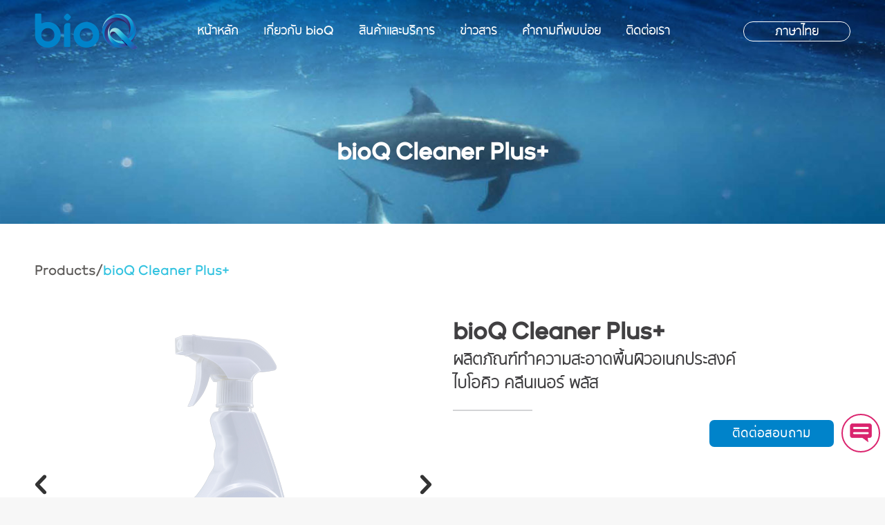

--- FILE ---
content_type: text/html; charset=UTF-8
request_url: https://www.bioq-eco.com/cleaner-plus/
body_size: 23156
content:
<!DOCTYPE html>
<!--[if !(IE 6) | !(IE 7) | !(IE 8)  ]><!-->
<html lang="en-US" class="no-js">
<!--<![endif]-->
<head>
	<meta charset="UTF-8" />
		<meta name="viewport" content="width=device-width, initial-scale=1, maximum-scale=1, user-scalable=0">
		<meta name="theme-color" content="#0083ca"/>	<link rel="profile" href="https://gmpg.org/xfn/11" />
	        <script type="text/javascript">
            if (/Android|webOS|iPhone|iPad|iPod|BlackBerry|IEMobile|Opera Mini/i.test(navigator.userAgent)) {
                var originalAddEventListener = EventTarget.prototype.addEventListener,
                    oldWidth = window.innerWidth;

                EventTarget.prototype.addEventListener = function (eventName, eventHandler, useCapture) {
                    if (eventName === "resize") {
                        originalAddEventListener.call(this, eventName, function (event) {
                            if (oldWidth === window.innerWidth) {
                                return;
                            }
                            else if (oldWidth !== window.innerWidth) {
                                oldWidth = window.innerWidth;
                            }
                            if (eventHandler.handleEvent) {
                                eventHandler.handleEvent.call(this, event);
                            }
                            else {
                                eventHandler.call(this, event);
                            };
                        }, useCapture);
                    }
                    else {
                        originalAddEventListener.call(this, eventName, eventHandler, useCapture);
                    };
                };
            };
        </script>
		<title>bioQ Cleaner Plus+ &#8211; bioQ</title>
<link rel='dns-prefetch' href='//www.google.com' />
<link rel='dns-prefetch' href='//fonts.googleapis.com' />
<link rel='dns-prefetch' href='//s.w.org' />
<link rel="alternate" type="application/rss+xml" title="bioQ &raquo; Feed" href="https://www.bioq-eco.com/feed/" />
		<script type="text/javascript">
			window._wpemojiSettings = {"baseUrl":"https:\/\/s.w.org\/images\/core\/emoji\/13.0.1\/72x72\/","ext":".png","svgUrl":"https:\/\/s.w.org\/images\/core\/emoji\/13.0.1\/svg\/","svgExt":".svg","source":{"concatemoji":"https:\/\/www.bioq-eco.com\/wp-includes\/js\/wp-emoji-release.min.js?ver=5.6.16"}};
			!function(e,a,t){var n,r,o,i=a.createElement("canvas"),p=i.getContext&&i.getContext("2d");function s(e,t){var a=String.fromCharCode;p.clearRect(0,0,i.width,i.height),p.fillText(a.apply(this,e),0,0);e=i.toDataURL();return p.clearRect(0,0,i.width,i.height),p.fillText(a.apply(this,t),0,0),e===i.toDataURL()}function c(e){var t=a.createElement("script");t.src=e,t.defer=t.type="text/javascript",a.getElementsByTagName("head")[0].appendChild(t)}for(o=Array("flag","emoji"),t.supports={everything:!0,everythingExceptFlag:!0},r=0;r<o.length;r++)t.supports[o[r]]=function(e){if(!p||!p.fillText)return!1;switch(p.textBaseline="top",p.font="600 32px Arial",e){case"flag":return s([127987,65039,8205,9895,65039],[127987,65039,8203,9895,65039])?!1:!s([55356,56826,55356,56819],[55356,56826,8203,55356,56819])&&!s([55356,57332,56128,56423,56128,56418,56128,56421,56128,56430,56128,56423,56128,56447],[55356,57332,8203,56128,56423,8203,56128,56418,8203,56128,56421,8203,56128,56430,8203,56128,56423,8203,56128,56447]);case"emoji":return!s([55357,56424,8205,55356,57212],[55357,56424,8203,55356,57212])}return!1}(o[r]),t.supports.everything=t.supports.everything&&t.supports[o[r]],"flag"!==o[r]&&(t.supports.everythingExceptFlag=t.supports.everythingExceptFlag&&t.supports[o[r]]);t.supports.everythingExceptFlag=t.supports.everythingExceptFlag&&!t.supports.flag,t.DOMReady=!1,t.readyCallback=function(){t.DOMReady=!0},t.supports.everything||(n=function(){t.readyCallback()},a.addEventListener?(a.addEventListener("DOMContentLoaded",n,!1),e.addEventListener("load",n,!1)):(e.attachEvent("onload",n),a.attachEvent("onreadystatechange",function(){"complete"===a.readyState&&t.readyCallback()})),(n=t.source||{}).concatemoji?c(n.concatemoji):n.wpemoji&&n.twemoji&&(c(n.twemoji),c(n.wpemoji)))}(window,document,window._wpemojiSettings);
		</script>
		<style type="text/css">
img.wp-smiley,
img.emoji {
	display: inline !important;
	border: none !important;
	box-shadow: none !important;
	height: 1em !important;
	width: 1em !important;
	margin: 0 .07em !important;
	vertical-align: -0.1em !important;
	background: none !important;
	padding: 0 !important;
}
</style>
	<style id='cf-frontend-style-inline-css' type='text/css'>
@font-face {
	font-family: 'sukb';
	font-weight: 400;
	font-display: auto;
	src: url('/wp-content/uploads/2020/11/sukb.ttf') format('truetype');
}
@font-face {
	font-family: 'suk';
	font-weight: 400;
	font-display: auto;
	src: url('/wp-content/uploads/2020/09/sukhumvit.ttf') format('truetype');
}
@font-face {
	font-family: 'mypro3';
	font-weight: 400;
	font-display: auto;
	src: url('/wp-content/uploads/2020/09/MyriadPro-Regular.otf') format('OpenType');
}
@font-face {
	font-family: 'mypro';
	font-weight: 400;
	font-display: auto;
	src: url('/wp-content/uploads/2020/09/VVE-Giallo-Medium.ttf') format('truetype');
}
</style>
<link rel='stylesheet' id='contact-form-7-css'  href='https://www.bioq-eco.com/wp-content/plugins/contact-form-7/includes/css/styles.css?ver=5.4.2' type='text/css' media='all' />
<link rel='stylesheet' id='rs-plugin-settings-css'  href='https://www.bioq-eco.com/wp-content/plugins/revslider/public/assets/css/rs6.css?ver=6.2.22' type='text/css' media='all' />
<style id='rs-plugin-settings-inline-css' type='text/css'>
#rs-demo-id {}
</style>
<link rel='stylesheet' id='wonderplugin-3dcarousel-style-css'  href='https://www.bioq-eco.com/wp-content/plugins/wonderplugin-3dcarousel-trial/engine/wonderplugin3dcarousel.css?ver=3.8' type='text/css' media='all' />
<link rel='stylesheet' id='js_composer_front-css'  href='https://www.bioq-eco.com/wp-content/plugins/js_composer/assets/css/js_composer.min.css?ver=6.3.0' type='text/css' media='all' />
<link rel='stylesheet' id='dt-web-fonts-css'  href='https://fonts.googleapis.com/css?family=Roboto:400,500,600,700' type='text/css' media='all' />
<link rel='stylesheet' id='dt-main-css'  href='https://www.bioq-eco.com/wp-content/themes/dt-the7/css/main.min.css?ver=9.1.2' type='text/css' media='all' />
<style id='dt-main-inline-css' type='text/css'>
body #load {
  display: block;
  height: 100%;
  overflow: hidden;
  position: fixed;
  width: 100%;
  z-index: 9901;
  opacity: 1;
  visibility: visible;
  transition: all .35s ease-out;
}
.load-wrap {
  width: 100%;
  height: 100%;
  background-position: center center;
  background-repeat: no-repeat;
  text-align: center;
}
.load-wrap > svg {
  position: absolute;
  top: 50%;
  left: 50%;
  transform: translate(-50%,-50%);
}
#load {
  background-color: #ffffff;
}
.uil-default rect:not(.bk) {
  fill: rgba(51,51,51,0.3);
}
.uil-ring > path {
  fill: rgba(51,51,51,0.3);
}
.ring-loader .circle {
  fill: rgba(51,51,51,0.3);
}
.ring-loader .moving-circle {
  fill: #333333;
}
.uil-hourglass .glass {
  stroke: #333333;
}
.uil-hourglass .sand {
  fill: rgba(51,51,51,0.3);
}
.spinner-loader .load-wrap {
  background-image: url("data:image/svg+xml,%3Csvg width='75px' height='75px' xmlns='http://www.w3.org/2000/svg' viewBox='0 0 100 100' preserveAspectRatio='xMidYMid' class='uil-default'%3E%3Crect x='0' y='0' width='100' height='100' fill='none' class='bk'%3E%3C/rect%3E%3Crect  x='46.5' y='40' width='7' height='20' rx='5' ry='5' fill='rgba%2851%2C51%2C51%2C0.3%29' transform='rotate(0 50 50) translate(0 -30)'%3E  %3Canimate attributeName='opacity' from='1' to='0' dur='1s' begin='0s' repeatCount='indefinite'/%3E%3C/rect%3E%3Crect  x='46.5' y='40' width='7' height='20' rx='5' ry='5' fill='rgba%2851%2C51%2C51%2C0.3%29' transform='rotate(30 50 50) translate(0 -30)'%3E  %3Canimate attributeName='opacity' from='1' to='0' dur='1s' begin='0.08333333333333333s' repeatCount='indefinite'/%3E%3C/rect%3E%3Crect  x='46.5' y='40' width='7' height='20' rx='5' ry='5' fill='rgba%2851%2C51%2C51%2C0.3%29' transform='rotate(60 50 50) translate(0 -30)'%3E  %3Canimate attributeName='opacity' from='1' to='0' dur='1s' begin='0.16666666666666666s' repeatCount='indefinite'/%3E%3C/rect%3E%3Crect  x='46.5' y='40' width='7' height='20' rx='5' ry='5' fill='rgba%2851%2C51%2C51%2C0.3%29' transform='rotate(90 50 50) translate(0 -30)'%3E  %3Canimate attributeName='opacity' from='1' to='0' dur='1s' begin='0.25s' repeatCount='indefinite'/%3E%3C/rect%3E%3Crect  x='46.5' y='40' width='7' height='20' rx='5' ry='5' fill='rgba%2851%2C51%2C51%2C0.3%29' transform='rotate(120 50 50) translate(0 -30)'%3E  %3Canimate attributeName='opacity' from='1' to='0' dur='1s' begin='0.3333333333333333s' repeatCount='indefinite'/%3E%3C/rect%3E%3Crect  x='46.5' y='40' width='7' height='20' rx='5' ry='5' fill='rgba%2851%2C51%2C51%2C0.3%29' transform='rotate(150 50 50) translate(0 -30)'%3E  %3Canimate attributeName='opacity' from='1' to='0' dur='1s' begin='0.4166666666666667s' repeatCount='indefinite'/%3E%3C/rect%3E%3Crect  x='46.5' y='40' width='7' height='20' rx='5' ry='5' fill='rgba%2851%2C51%2C51%2C0.3%29' transform='rotate(180 50 50) translate(0 -30)'%3E  %3Canimate attributeName='opacity' from='1' to='0' dur='1s' begin='0.5s' repeatCount='indefinite'/%3E%3C/rect%3E%3Crect  x='46.5' y='40' width='7' height='20' rx='5' ry='5' fill='rgba%2851%2C51%2C51%2C0.3%29' transform='rotate(210 50 50) translate(0 -30)'%3E  %3Canimate attributeName='opacity' from='1' to='0' dur='1s' begin='0.5833333333333334s' repeatCount='indefinite'/%3E%3C/rect%3E%3Crect  x='46.5' y='40' width='7' height='20' rx='5' ry='5' fill='rgba%2851%2C51%2C51%2C0.3%29' transform='rotate(240 50 50) translate(0 -30)'%3E  %3Canimate attributeName='opacity' from='1' to='0' dur='1s' begin='0.6666666666666666s' repeatCount='indefinite'/%3E%3C/rect%3E%3Crect  x='46.5' y='40' width='7' height='20' rx='5' ry='5' fill='rgba%2851%2C51%2C51%2C0.3%29' transform='rotate(270 50 50) translate(0 -30)'%3E  %3Canimate attributeName='opacity' from='1' to='0' dur='1s' begin='0.75s' repeatCount='indefinite'/%3E%3C/rect%3E%3Crect  x='46.5' y='40' width='7' height='20' rx='5' ry='5' fill='rgba%2851%2C51%2C51%2C0.3%29' transform='rotate(300 50 50) translate(0 -30)'%3E  %3Canimate attributeName='opacity' from='1' to='0' dur='1s' begin='0.8333333333333334s' repeatCount='indefinite'/%3E%3C/rect%3E%3Crect  x='46.5' y='40' width='7' height='20' rx='5' ry='5' fill='rgba%2851%2C51%2C51%2C0.3%29' transform='rotate(330 50 50) translate(0 -30)'%3E  %3Canimate attributeName='opacity' from='1' to='0' dur='1s' begin='0.9166666666666666s' repeatCount='indefinite'/%3E%3C/rect%3E%3C/svg%3E");
}
.ring-loader .load-wrap {
  background-image: url("data:image/svg+xml,%3Csvg xmlns='http://www.w3.org/2000/svg' viewBox='0 0 32 32' width='72' height='72' fill='rgba%2851%2C51%2C51%2C0.3%29'%3E   %3Cpath opacity='.25' d='M16 0 A16 16 0 0 0 16 32 A16 16 0 0 0 16 0 M16 4 A12 12 0 0 1 16 28 A12 12 0 0 1 16 4'/%3E   %3Cpath d='M16 0 A16 16 0 0 1 32 16 L28 16 A12 12 0 0 0 16 4z'%3E     %3CanimateTransform attributeName='transform' type='rotate' from='0 16 16' to='360 16 16' dur='0.8s' repeatCount='indefinite' /%3E   %3C/path%3E %3C/svg%3E");
}
.hourglass-loader .load-wrap {
  background-image: url("data:image/svg+xml,%3Csvg xmlns='http://www.w3.org/2000/svg' viewBox='0 0 32 32' width='72' height='72' fill='rgba%2851%2C51%2C51%2C0.3%29'%3E   %3Cpath transform='translate(2)' d='M0 12 V20 H4 V12z'%3E      %3Canimate attributeName='d' values='M0 12 V20 H4 V12z; M0 4 V28 H4 V4z; M0 12 V20 H4 V12z; M0 12 V20 H4 V12z' dur='1.2s' repeatCount='indefinite' begin='0' keytimes='0;.2;.5;1' keySplines='0.2 0.2 0.4 0.8;0.2 0.6 0.4 0.8;0.2 0.8 0.4 0.8' calcMode='spline'  /%3E   %3C/path%3E   %3Cpath transform='translate(8)' d='M0 12 V20 H4 V12z'%3E     %3Canimate attributeName='d' values='M0 12 V20 H4 V12z; M0 4 V28 H4 V4z; M0 12 V20 H4 V12z; M0 12 V20 H4 V12z' dur='1.2s' repeatCount='indefinite' begin='0.2' keytimes='0;.2;.5;1' keySplines='0.2 0.2 0.4 0.8;0.2 0.6 0.4 0.8;0.2 0.8 0.4 0.8' calcMode='spline'  /%3E   %3C/path%3E   %3Cpath transform='translate(14)' d='M0 12 V20 H4 V12z'%3E     %3Canimate attributeName='d' values='M0 12 V20 H4 V12z; M0 4 V28 H4 V4z; M0 12 V20 H4 V12z; M0 12 V20 H4 V12z' dur='1.2s' repeatCount='indefinite' begin='0.4' keytimes='0;.2;.5;1' keySplines='0.2 0.2 0.4 0.8;0.2 0.6 0.4 0.8;0.2 0.8 0.4 0.8' calcMode='spline' /%3E   %3C/path%3E   %3Cpath transform='translate(20)' d='M0 12 V20 H4 V12z'%3E     %3Canimate attributeName='d' values='M0 12 V20 H4 V12z; M0 4 V28 H4 V4z; M0 12 V20 H4 V12z; M0 12 V20 H4 V12z' dur='1.2s' repeatCount='indefinite' begin='0.6' keytimes='0;.2;.5;1' keySplines='0.2 0.2 0.4 0.8;0.2 0.6 0.4 0.8;0.2 0.8 0.4 0.8' calcMode='spline' /%3E   %3C/path%3E   %3Cpath transform='translate(26)' d='M0 12 V20 H4 V12z'%3E     %3Canimate attributeName='d' values='M0 12 V20 H4 V12z; M0 4 V28 H4 V4z; M0 12 V20 H4 V12z; M0 12 V20 H4 V12z' dur='1.2s' repeatCount='indefinite' begin='0.8' keytimes='0;.2;.5;1' keySplines='0.2 0.2 0.4 0.8;0.2 0.6 0.4 0.8;0.2 0.8 0.4 0.8' calcMode='spline' /%3E   %3C/path%3E %3C/svg%3E");
}

</style>
<link rel='stylesheet' id='the7-font-css'  href='https://www.bioq-eco.com/wp-content/themes/dt-the7/fonts/icomoon-the7-font/icomoon-the7-font.min.css?ver=9.1.2' type='text/css' media='all' />
<link rel='stylesheet' id='the7-awesome-fonts-css'  href='https://www.bioq-eco.com/wp-content/themes/dt-the7/fonts/FontAwesome/css/all.min.css?ver=9.1.2' type='text/css' media='all' />
<link rel='stylesheet' id='the7-core-css'  href='https://www.bioq-eco.com/wp-content/plugins/dt-the7-core/assets/css/post-type.min.css?ver=2.5.0.2' type='text/css' media='all' />
<link rel='stylesheet' id='dt-custom-css'  href='https://www.bioq-eco.com/wp-content/uploads/the7-css/custom.css?ver=2d6985cc71c9' type='text/css' media='all' />
<link rel='stylesheet' id='dt-media-css'  href='https://www.bioq-eco.com/wp-content/uploads/the7-css/media.css?ver=2d6985cc71c9' type='text/css' media='all' />
<link rel='stylesheet' id='the7-mega-menu-css'  href='https://www.bioq-eco.com/wp-content/uploads/the7-css/mega-menu.css?ver=2d6985cc71c9' type='text/css' media='all' />
<link rel='stylesheet' id='the7-elements-albums-portfolio-css'  href='https://www.bioq-eco.com/wp-content/uploads/the7-css/the7-elements-albums-portfolio.css?ver=2d6985cc71c9' type='text/css' media='all' />
<link rel='stylesheet' id='the7-elements-css'  href='https://www.bioq-eco.com/wp-content/uploads/the7-css/post-type-dynamic.css?ver=2d6985cc71c9' type='text/css' media='all' />
<link rel='stylesheet' id='style-css'  href='https://www.bioq-eco.com/wp-content/themes/dt-the7/style.css?ver=9.1.2' type='text/css' media='all' />
<link rel='stylesheet' id='ultimate-style-css'  href='https://www.bioq-eco.com/wp-content/plugins/Ultimate_VC_Addons/assets/min-css/style.min.css?ver=3.19.6' type='text/css' media='all' />
<link rel='stylesheet' id='ult-slick-css'  href='https://www.bioq-eco.com/wp-content/plugins/Ultimate_VC_Addons/assets/min-css/slick.min.css?ver=3.19.6' type='text/css' media='all' />
<link rel='stylesheet' id='ult-icons-css'  href='https://www.bioq-eco.com/wp-content/plugins/Ultimate_VC_Addons/assets/css/icons.css?ver=3.19.6' type='text/css' media='all' />
<link rel='stylesheet' id='ultimate-animate-css'  href='https://www.bioq-eco.com/wp-content/plugins/Ultimate_VC_Addons/assets/min-css/animate.min.css?ver=3.19.6' type='text/css' media='all' />
<link rel='stylesheet' id='ultimate-videos-style-css'  href='https://www.bioq-eco.com/wp-content/plugins/Ultimate_VC_Addons/assets/min-css/video_module.min.css?ver=3.19.6' type='text/css' media='all' />
<link rel='stylesheet' id='ultimate-video-banner-style-css'  href='https://www.bioq-eco.com/wp-content/plugins/Ultimate_VC_Addons/assets/min-css/video-banner.min.css?ver=3.19.6' type='text/css' media='all' />
<script type='text/javascript' src='https://www.bioq-eco.com/wp-includes/js/jquery/jquery.min.js?ver=3.5.1' id='jquery-core-js'></script>
<script type='text/javascript' src='https://www.bioq-eco.com/wp-includes/js/jquery/jquery-migrate.min.js?ver=3.3.2' id='jquery-migrate-js'></script>
<script type='text/javascript' src='https://www.bioq-eco.com/wp-content/plugins/revslider/public/assets/js/rbtools.min.js?ver=6.2.22' id='tp-tools-js'></script>
<script type='text/javascript' src='https://www.bioq-eco.com/wp-content/plugins/revslider/public/assets/js/rs6.min.js?ver=6.2.22' id='revmin-js'></script>
<script type='text/javascript' src='https://www.bioq-eco.com/wp-content/plugins/wonderplugin-3dcarousel-trial/engine/wp3dcarousellightbox.js?ver=3.8' id='wonderplugin-3dcarousel-lightbox-script-js'></script>
<script type='text/javascript' src='https://www.bioq-eco.com/wp-content/plugins/wonderplugin-3dcarousel-trial/engine/wonderplugin3dcarousel.js?ver=3.8' id='wonderplugin-3dcarousel-script-js'></script>
<script type='text/javascript' id='dt-above-fold-js-extra'>
/* <![CDATA[ */
var dtLocal = {"themeUrl":"https:\/\/www.bioq-eco.com\/wp-content\/themes\/dt-the7","passText":"To view this protected post, enter the password below:","moreButtonText":{"loading":"Loading...","loadMore":"Load more"},"postID":"265","ajaxurl":"https:\/\/www.bioq-eco.com\/wp-admin\/admin-ajax.php","REST":{"baseUrl":"https:\/\/www.bioq-eco.com\/wp-json\/the7\/v1","endpoints":{"sendMail":"\/send-mail"}},"contactMessages":{"required":"One or more fields have an error. Please check and try again.","terms":"Please accept the privacy policy.","fillTheCaptchaError":"Please, fill the captcha."},"captchaSiteKey":"","ajaxNonce":"2412cc7c5e","pageData":{"type":"page","template":"page","layout":null},"themeSettings":{"smoothScroll":"off","lazyLoading":false,"accentColor":{"mode":"solid","color":"#0083ca"},"desktopHeader":{"height":90},"ToggleCaptionEnabled":"disabled","ToggleCaption":"Navigation","floatingHeader":{"showAfter":94,"showMenu":true,"height":60,"logo":{"showLogo":true,"html":"<img class=\" preload-me\" src=\"https:\/\/www.bioq-eco.com\/wp-content\/uploads\/2020\/09\/logo.png\" srcset=\"https:\/\/www.bioq-eco.com\/wp-content\/uploads\/2020\/09\/logo.png 149w, https:\/\/www.bioq-eco.com\/wp-content\/uploads\/2020\/09\/logo.png 149w\" width=\"149\" height=\"53\"   sizes=\"149px\" alt=\"bioQ\" \/>","url":"https:\/\/www.bioq-eco.com\/"}},"topLine":{"floatingTopLine":{"logo":{"showLogo":false,"html":""}}},"mobileHeader":{"firstSwitchPoint":990,"secondSwitchPoint":778,"firstSwitchPointHeight":90,"secondSwitchPointHeight":60,"mobileToggleCaptionEnabled":"disabled","mobileToggleCaption":"Menu"},"stickyMobileHeaderFirstSwitch":{"logo":{"html":"<img class=\" preload-me\" src=\"https:\/\/www.bioq-eco.com\/wp-content\/uploads\/2020\/09\/logo.png\" srcset=\"https:\/\/www.bioq-eco.com\/wp-content\/uploads\/2020\/09\/logo.png 149w, https:\/\/www.bioq-eco.com\/wp-content\/uploads\/2020\/09\/logo.png 149w\" width=\"149\" height=\"53\"   sizes=\"149px\" alt=\"bioQ\" \/>"}},"stickyMobileHeaderSecondSwitch":{"logo":{"html":"<img class=\" preload-me\" src=\"https:\/\/www.bioq-eco.com\/wp-content\/uploads\/2020\/09\/logo.png\" srcset=\"https:\/\/www.bioq-eco.com\/wp-content\/uploads\/2020\/09\/logo.png 149w, https:\/\/www.bioq-eco.com\/wp-content\/uploads\/2020\/09\/logo.png 149w\" width=\"149\" height=\"53\"   sizes=\"149px\" alt=\"bioQ\" \/>"}},"content":{"textColor":"#000000","headerColor":"#333333"},"sidebar":{"switchPoint":990},"boxedWidth":"1340px","stripes":{"stripe1":{"textColor":"#787d85","headerColor":"#3b3f4a"},"stripe2":{"textColor":"#8b9199","headerColor":"#ffffff"},"stripe3":{"textColor":"#ffffff","headerColor":"#ffffff"}}},"VCMobileScreenWidth":"768"};
var dtShare = {"shareButtonText":{"facebook":"Share on Facebook","twitter":"Tweet","pinterest":"Pin it","linkedin":"Share on Linkedin","whatsapp":"Share on Whatsapp"},"overlayOpacity":"85"};
/* ]]> */
</script>
<script type='text/javascript' src='https://www.bioq-eco.com/wp-content/themes/dt-the7/js/above-the-fold.min.js?ver=9.1.2' id='dt-above-fold-js'></script>
<script type='text/javascript' src='https://www.bioq-eco.com/wp-content/plugins/Ultimate_VC_Addons/assets/min-js/ultimate-params.min.js?ver=3.19.6' id='ultimate-vc-params-js'></script>
<script type='text/javascript' src='https://www.bioq-eco.com/wp-content/plugins/Ultimate_VC_Addons/assets/min-js/video_module.min.js?ver=3.19.6' id='ultimate-videos-script-js'></script>
<script type='text/javascript' src='https://www.bioq-eco.com/wp-content/plugins/Ultimate_VC_Addons/assets/min-js/slick.min.js?ver=3.19.6' id='ult-slick-js'></script>
<script type='text/javascript' src='https://www.bioq-eco.com/wp-content/plugins/Ultimate_VC_Addons/assets/min-js/jquery-appear.min.js?ver=3.19.6' id='ultimate-appear-js'></script>
<script type='text/javascript' src='https://www.bioq-eco.com/wp-content/plugins/Ultimate_VC_Addons/assets/min-js/slick-custom.min.js?ver=3.19.6' id='ult-slick-custom-js'></script>
<script type='text/javascript' src='https://www.bioq-eco.com/wp-content/plugins/Ultimate_VC_Addons/assets/min-js/video-banner.min.js?ver=3.19.6' id='ultimate-video-banner-script-js'></script>
<link rel="https://api.w.org/" href="https://www.bioq-eco.com/wp-json/" /><link rel="alternate" type="application/json" href="https://www.bioq-eco.com/wp-json/wp/v2/pages/265" /><link rel="EditURI" type="application/rsd+xml" title="RSD" href="https://www.bioq-eco.com/xmlrpc.php?rsd" />
<link rel="wlwmanifest" type="application/wlwmanifest+xml" href="https://www.bioq-eco.com/wp-includes/wlwmanifest.xml" /> 
<meta name="generator" content="WordPress 5.6.16" />
<link rel="canonical" href="https://www.bioq-eco.com/cleaner-plus/" />
<link rel='shortlink' href='https://www.bioq-eco.com/?p=265' />
<link rel="alternate" type="application/json+oembed" href="https://www.bioq-eco.com/wp-json/oembed/1.0/embed?url=https%3A%2F%2Fwww.bioq-eco.com%2Fcleaner-plus%2F" />
<link rel="alternate" type="text/xml+oembed" href="https://www.bioq-eco.com/wp-json/oembed/1.0/embed?url=https%3A%2F%2Fwww.bioq-eco.com%2Fcleaner-plus%2F&#038;format=xml" />
<!-- Google Tag Manager -->
<script>(function(w,d,s,l,i){w[l]=w[l]||[];w[l].push({'gtm.start':
new Date().getTime(),event:'gtm.js'});var f=d.getElementsByTagName(s)[0],
j=d.createElement(s),dl=l!='dataLayer'?'&l='+l:'';j.async=true;j.src=
'https://www.googletagmanager.com/gtm.js?id='+i+dl;f.parentNode.insertBefore(j,f);
})(window,document,'script','dataLayer','GTM-NXD6CSM');</script>
<!-- End Google Tag Manager --><meta property="og:site_name" content="bioQ" />
<meta property="og:title" content="bioQ Cleaner Plus+" />
<meta property="og:url" content="https://www.bioq-eco.com/cleaner-plus/" />
<meta property="og:type" content="article" />
<meta name="generator" content="Powered by WPBakery Page Builder - drag and drop page builder for WordPress."/>
<meta name="generator" content="Powered by Slider Revolution 6.2.22 - responsive, Mobile-Friendly Slider Plugin for WordPress with comfortable drag and drop interface." />
<script type="text/javascript">
document.addEventListener("DOMContentLoaded", function(event) { 
	var load = document.getElementById("load");
	if(!load.classList.contains('loader-removed')){
		var removeLoading = setTimeout(function() {
			load.className += " loader-removed";
		}, 300);
	}
});
</script>
		<link rel="icon" href="https://www.bioq-eco.com/wp-content/uploads/2020/09/fav.png" type="image/png" sizes="16x16"/><link rel="icon" href="https://www.bioq-eco.com/wp-content/uploads/2020/09/fav.png" type="image/png" sizes="32x32"/><script type="text/javascript">function setREVStartSize(e){
			//window.requestAnimationFrame(function() {				 
				window.RSIW = window.RSIW===undefined ? window.innerWidth : window.RSIW;	
				window.RSIH = window.RSIH===undefined ? window.innerHeight : window.RSIH;	
				try {								
					var pw = document.getElementById(e.c).parentNode.offsetWidth,
						newh;
					pw = pw===0 || isNaN(pw) ? window.RSIW : pw;
					e.tabw = e.tabw===undefined ? 0 : parseInt(e.tabw);
					e.thumbw = e.thumbw===undefined ? 0 : parseInt(e.thumbw);
					e.tabh = e.tabh===undefined ? 0 : parseInt(e.tabh);
					e.thumbh = e.thumbh===undefined ? 0 : parseInt(e.thumbh);
					e.tabhide = e.tabhide===undefined ? 0 : parseInt(e.tabhide);
					e.thumbhide = e.thumbhide===undefined ? 0 : parseInt(e.thumbhide);
					e.mh = e.mh===undefined || e.mh=="" || e.mh==="auto" ? 0 : parseInt(e.mh,0);		
					if(e.layout==="fullscreen" || e.l==="fullscreen") 						
						newh = Math.max(e.mh,window.RSIH);					
					else{					
						e.gw = Array.isArray(e.gw) ? e.gw : [e.gw];
						for (var i in e.rl) if (e.gw[i]===undefined || e.gw[i]===0) e.gw[i] = e.gw[i-1];					
						e.gh = e.el===undefined || e.el==="" || (Array.isArray(e.el) && e.el.length==0)? e.gh : e.el;
						e.gh = Array.isArray(e.gh) ? e.gh : [e.gh];
						for (var i in e.rl) if (e.gh[i]===undefined || e.gh[i]===0) e.gh[i] = e.gh[i-1];
											
						var nl = new Array(e.rl.length),
							ix = 0,						
							sl;					
						e.tabw = e.tabhide>=pw ? 0 : e.tabw;
						e.thumbw = e.thumbhide>=pw ? 0 : e.thumbw;
						e.tabh = e.tabhide>=pw ? 0 : e.tabh;
						e.thumbh = e.thumbhide>=pw ? 0 : e.thumbh;					
						for (var i in e.rl) nl[i] = e.rl[i]<window.RSIW ? 0 : e.rl[i];
						sl = nl[0];									
						for (var i in nl) if (sl>nl[i] && nl[i]>0) { sl = nl[i]; ix=i;}															
						var m = pw>(e.gw[ix]+e.tabw+e.thumbw) ? 1 : (pw-(e.tabw+e.thumbw)) / (e.gw[ix]);					
						newh =  (e.gh[ix] * m) + (e.tabh + e.thumbh);
					}				
					if(window.rs_init_css===undefined) window.rs_init_css = document.head.appendChild(document.createElement("style"));					
					document.getElementById(e.c).height = newh+"px";
					window.rs_init_css.innerHTML += "#"+e.c+"_wrapper { height: "+newh+"px }";				
				} catch(e){
					console.log("Failure at Presize of Slider:" + e)
				}					   
			//});
		  };</script>
<style type="text/css" data-type="vc_custom-css">.onn { color: #34c3e0; }
.ims1,.ims2 { position: absolute!important; z-index: -1; }
.ims1.ac,.ims2.ac { position: relative!important; z-index: 20!important; }
.tb1 h4 { 
    font-size: 34px; 
    font-family: mypro;
    color: #414042l;
}
.prh { font-size: 15px!important; }
.prh br { display: none!important; }
br.brpf1 { display: block!important; }
.slick-track:nth-child(1) img:hover,.ct:hover {
    -webkit-transition: all 200ms ease-in;
    -webkit-transform: scale(1.1);
    -ms-transition: all 200ms ease-in;
    -ms-transform: scale(1.1);
    -moz-transition: all 200ms ease-in;
    -moz-transform: scale(1.1);
    transition: all 200ms ease-in;
    transform: scale(1.1);
}
@media only screen and (max-width: 1674px) {
    /*.fb-like,.fb-like span iframe,.fb-like span { width: 130px!important; }
    .twitter-share-button { width: 72px!important; }
    iframe[data-type="share-a"] { width: 64px!important; }*/
}

@media only screen and (max-width: 1300px) {
    .prh { font-size: 13px!important; }
}

@media only screen and (max-width: 1200px) {
    .prd { font-size: 18px!important; }
    p.prh { font-size: 15px!important; }
}

@media only screen and (max-width: 1100px) {
    .f20i { font-size: 20px!important }
    .prd { font-size: 24px!important; }
    .prh { font-size: 20px!important; }
}


@media only screen and (max-width: 1000px) {
    .prh br { display: none!important; }
    .prh br.brpf1 { display: block!important; }
    .prd { font-size: 20px!important; }
    .h20im { height: 20px!important; }
    p.prh { font-size: 12px!important; }
}

@media only screen and (max-width: 767px) {
    .h0m { height: 0px!important; }
    .f20i span { font-size: 28px!important; }
    .wonderplugin3dcarousel-list-container { padding: 0px!important; }
    .wpb_text_column.wpb_content_element:nth-child(2) { margin-bottom: 0px; }
    .f38m { font-size: 38px!important; }
    .tb1 h4 { font-size: 26px!important; }
    p.prh { font-size: 15px!important; }
    .pt0m > div { padding-top: 0px!important; }
    .brm { display: block!important; }
}

@media only screen and (max-width: 370px) {
    .prd { font-size: 20px!important; }
    p.prh { font-size: 12px!important; }
}</style><style type="text/css" data-type="vc_shortcodes-custom-css">.vc_custom_1600770306260{padding-top: 0px !important;}.vc_custom_1604983350631{margin-bottom: 0px !important;}.vc_custom_1601024965237{margin-bottom: 0px !important;}.vc_custom_1601025777732{margin-bottom: 0px !important;}.vc_custom_1601892702834{margin-bottom: 0px !important;}.vc_custom_1601030060089{margin-bottom: 0px !important;}.vc_custom_1601029783485{margin-bottom: 0px !important;}.vc_custom_1601029770734{margin-bottom: 0px !important;}.vc_custom_1605632536745{margin-bottom: 20px !important;}.vc_custom_1600771445096{margin-bottom: 0px !important;}.vc_custom_1604983376862{margin-bottom: 20px !important;}.vc_custom_1605632662634{margin-bottom: 20px !important;}.vc_custom_1604983386367{margin-bottom: 0px !important;}.vc_custom_1600772898256{padding-top: 0px !important;}.vc_custom_1605633203988{margin-bottom: 20px !important;}.vc_custom_1604983396646{margin-bottom: 20px !important;}.vc_custom_1605632976700{margin-bottom: 20px !important;}.vc_custom_1605632982284{margin-bottom: 20px !important;}.vc_custom_1604983416634{margin-bottom: 0px !important;}.vc_custom_1604983602236{margin-bottom: 20px !important;}.vc_custom_1600950361607{margin-bottom: 0px !important;}</style><noscript><style> .wpb_animate_when_almost_visible { opacity: 1; }</style></noscript><script>
	jQuery( document ).ready(function() {
		jQuery('.ct a').html('สั่งซื้อ');
		
		jQuery('.ct-en a').html('Buy Now');
		
		jQuery('.post-en .vc_custom_1604998054449 a').text('Read more');
		
		jQuery('.post-en  a').text('Read more');
		jQuery('.contact-en .post-en a.vc_btn3').text('Read more');
		jQuery('.vc_gitem-link').text('');
		
		jQuery('.contact-en .fullname input').attr('placeholder','Name');
		jQuery('.contact-en .email input').attr('placeholder','Email'); 
		jQuery('.contact-en .subject input').attr('placeholder','Subject'); 
		jQuery('.contact-en .textarea textarea').attr('placeholder','Your Message');
		 jQuery(".contact-en input.wpcf7-form-control.wpcf7-submit").val("Submit");
	});
	
	jQuery( document ).ready(function() {
    jQuery('.single-post #main .wpb_text_column p,.single-post #main .wpb_text_column span,.single-post .post-title.h4-size,.single-post #main .wpb_text_column a,.single-post #main .post-content a').html(function(i, oldText) {
    return oldText.replace(/bioQ/g, '<span style="font-family: mypro; font-weight: 500;">bioQ</span>');
    });
  });
</script><style id='the7-custom-inline-css' type='text/css'>
#main p,#main div,#main span { font-family: suk; }
#main p { line-height: normal; }
.menu-text { font-family: suk!important; }
a.hlog:hover, a.hreg:hover { color: #1ebbf0!important; }
.mobile-branding img { width: 50%!important; }
#phantom .hraa1 { border: 1px solid #000!important; }
#phantom .hraa1,#phantom .hraa1 a { color: #000!important; }
#phantom .hraa2 { border: 1px solid #000!important; }
#phantom .hraa2,#phantom .hraa1 a { color: #000!important; }
#phantom .hraa1 a:hover { color: #1ebbf0!important; } 
.fb-like.fb_iframe_widget { line-height: 24px!important; }
.wonderplugin3dcarousel-item-visible>a,.wonderplugin3dcarousel-item.lightboxcontainer>a{ display: none!important; } 
#html5lightbox-watermark { z-index: -1!important; }

.single-post .header-bar { background: #2f2965!important; }
.single-post p,.single-post span { font-weight: 600; }

.ct-en a{font-size: 18px; padding: 8px 7px;}

.mobile-mini-widgets-in-menu .hraa1 { border: 1px solid #000!important; }
.mobile-mini-widgets-in-menu .hraa1,.mobile-mini-widgets-in-menu .hraa1 a { color: #000!important; }
.mobile-mini-widgets-in-menu .hraa2 { border: 1px solid #000!important; }
.mobile-mini-widgets-in-menu .hraa2,.mobile-mini-widgets-in-menu .hraa1 a { color: #000!important; }

.hraa1 { display: none!important; }

.related-products-en .prh{display:none;}
.related-products-en .img-th, .related-products-en .btm-th{display: none;}
.related-products-th .img-en, .related-products-th .btn-en{display: none;}
body .wwwwwwqq.related-products-en .img-en, body .wwwwwwqq.related-products-en .btn-en{
    display: block !important;
}
.wwwwwwqq .img-en, .wwwwwwqq .btn-en{display: none !important;}
.main-nav .sub-nav > li:not(.wpml-ls-item) > a .menu-text{text-transform: uppercase;}
.main-nav>li.menu-item-1556 span{
	    font-weight: 400;
 
	    font-family: mypro !important; 
}
@media only screen and (max-width: 1300px) {
  #text-2 p span { font-size: 12px!important; }
	#text-3 p br { display: none!important; }
	#text-7 p,#text-2 p,#text-3 p { font-size: 12px!important; margin-bottom: 10px!important; }
}
@media only screen and (max-width: 1200px) {
  .header-bar { padding: 0 20px!important; }
	.hraa1,.hraa2{ font-size: 14px!important; }
	.header-bar .menu-text { font-size: 14px!important; }
	#phantom .menu-item.menu-item-type-custom > a { margin: 10px!important; }
  #phantom .menu-item.menu-item-type-custom > a .menu-text { font-size: 14px!important; }
	#phantom .ph-wrap.with-logo { padding: 5px 30px!important; }
}

@media only screen and (max-width: 1000px) {
	.prh br{ display: none!important; }
	.prd { font-size: 17px!important; }
	.prh { font-size: 14px!important; }
	.prh { height: 58px!important; }
	#text-2 .textwidget,#text-5 .textwidget { margin-left: 37px!important; }
	#footer section { margin-bottom: 0px!important; }
	#text-3 div p:nth-child(1) { margin-bottom: 0px!important; }
	#text-3 div p:nth-child(2) { margin-bottom: 15px!important; }
	.ileft { text-align: left!important; }
	#text-7 p,#text-2 p,#text-3 p,#text-2 p span { font-size: 16px!important; }
}

@media only screen and (max-width: 767px) {
	.prd { font-size: 24px!important; }
	.prh { font-size: 16px!important; }
	#text-2 P { font-size: 16px!important; }
	#text-3 { margin-bottom: 0px!important; }
	
	.single-post #main { padding: 0px!important; }
}

.grecaptcha-badge { z-index: -1!important; }
:focus { outline: none!important; }

</style>
</head>
<body data-rsssl=1 class="page-template-default page page-id-265 wp-embed-responsive the7-core-ver-2.5.0.2 transparent title-off dt-responsive-on right-mobile-menu-close-icon ouside-menu-close-icon mobile-hamburger-close-bg-enable mobile-hamburger-close-bg-hover-enable  fade-medium-mobile-menu-close-icon fade-medium-menu-close-icon srcset-enabled btn-flat custom-btn-color custom-btn-hover-color phantom-fade phantom-shadow-decoration phantom-main-logo-on floating-mobile-menu-icon top-header first-switch-logo-left first-switch-menu-right second-switch-logo-left second-switch-menu-right right-mobile-menu layzr-loading-on popup-message-style dt-fa-compatibility the7-ver-9.1.2 wpb-js-composer js-comp-ver-6.3.0 vc_responsive">
<!-- The7 9.1.2 -->
<div id="load" class="spinner-loader">
	<div class="load-wrap"></div>
</div>
<div id="page" >
	<a class="skip-link screen-reader-text" href="#content">Skip to content</a>

<div class="masthead inline-header center widgets full-height full-width shadow-decoration shadow-mobile-header-decoration small-mobile-menu-icon mobile-menu-icon-bg-on mobile-menu-icon-hover-bg-on dt-parent-menu-clickable"  style="background-color: rgba(0,0,0,0);" role="banner">

	<div class="top-bar line-content top-bar-empty">
	<div class="top-bar-bg"  style="background-color: rgba(255,255,255,0);"></div>
	<div class="mini-widgets left-widgets"></div><div class="mini-widgets right-widgets"></div></div>

	<header class="header-bar">

		<div class="branding">
	<div id="site-title" class="assistive-text">bioQ</div>
	<div id="site-description" class="assistive-text"></div>
	<a class="same-logo" href="https://www.bioq-eco.com/"><img class=" preload-me" src="https://www.bioq-eco.com/wp-content/uploads/2020/09/logo.png" srcset="https://www.bioq-eco.com/wp-content/uploads/2020/09/logo.png 149w, https://www.bioq-eco.com/wp-content/uploads/2020/09/logo.png 149w" width="149" height="53"   sizes="149px" alt="bioQ" /></a></div>

		<ul id="primary-menu" class="main-nav underline-decoration from-centre-line outside-item-remove-margin" role="menubar"><li class="menu-item menu-item-type-custom menu-item-object-custom menu-item-1004 first" role="presentation"><a href='/' data-level='1' data-ps2id-api='true' role="menuitem"><span class="menu-item-text"><span class="menu-text">หน้าหลัก</span></span></a></li> <li class="menu-item menu-item-type-custom menu-item-object-custom menu-item-1005" role="presentation"><a href='/about' data-level='1' data-ps2id-api='true' role="menuitem"><span class="menu-item-text"><span class="menu-text">เกี่ยวกับ <span style="font-family: mypro; font-weight: 500;">bioQ</span></span></span></a></li> <li class="menu-item menu-item-type-custom menu-item-object-custom menu-item-has-children menu-item-1006 has-children" role="presentation"><a href='/product' data-level='1' data-ps2id-api='true' role="menuitem"><span class="menu-item-text"><span class="menu-text">สินค้าและบริการ</span></span></a><ul class="sub-nav hover-style-bg level-arrows-on" role="menubar"><li class="menu-item menu-item-type-custom menu-item-object-custom menu-item-1007 first" role="presentation"><a href='/product?ps=2#products' data-level='2' data-ps2id-api='true' role="menuitem"><span class="menu-item-text"><span class="menu-text"><span style="font-family: suk;font-weight: 600;">ครัวเรือน</span></span></span></a></li> <li class="menu-item menu-item-type-custom menu-item-object-custom menu-item-1008" role="presentation"><a href='/product?ps=3#products' data-level='2' data-ps2id-api='true' role="menuitem"><span class="menu-item-text"><span class="menu-text"><span style="font-family: suk;font-weight: 600;">อุตสาหกรรม</span></span></span></a></li> <li class="menu-item menu-item-type-custom menu-item-object-custom menu-item-1009" role="presentation"><a href='/product?ps=4#products' data-level='2' data-ps2id-api='true' role="menuitem"><span class="menu-item-text"><span class="menu-text"><span style="font-family: suk;font-weight: 600;">บริการ</span></span></span></a></li> </ul></li> <li class="menu-item menu-item-type-custom menu-item-object-custom menu-item-1010" role="presentation"><a href='/news' data-level='1' data-ps2id-api='true' role="menuitem"><span class="menu-item-text"><span class="menu-text">ข่าวสาร</span></span></a></li> <li class="menu-item menu-item-type-custom menu-item-object-custom menu-item-1108" role="presentation"><a href='/faq' data-level='1' data-ps2id-api='true' role="menuitem"><span class="menu-item-text"><span class="menu-text">คำถามที่พบบ่อย</span></span></a></li> <li class="menu-item menu-item-type-custom menu-item-object-custom menu-item-1011" role="presentation"><a href='/contact' data-level='1' data-ps2id-api='true' role="menuitem"><span class="menu-item-text"><span class="menu-text">ติดต่อเรา</span></span></a></li> </ul>
		<div class="mini-widgets"><div class="text-area show-on-desktop near-logo-first-switch in-menu-second-switch"><p class="hraa1" style="font-size: 18px; text-align: center; color: #fff;font-family: suk; border: 1px solid #fff;padding: 5px 15px;border-radius: 30px; width: 100px;"><a href="/login" class="hlog" style="color: #fff; text-decoration: none;">ล็อกอิน</a></p>
</div><div class="text-area show-on-desktop near-logo-first-switch in-menu-second-switch"><p><select class="hraa2" style="background: transparent; border: 1px solid #fff; font-weight: 600; padding: 0px 45px; color: #fff; font-size: 18px; border-radius: 30px; font-family: suk; margin-bottom: 0px; height: 29px; "><option value="th" style=" color: #000; font-weight: 600;">ภาษาไทย</option><option value="eng" style=" color: #000; font-weight: 600;">English</option></select></p>
</div></div>
	</header>

</div>
<div class="dt-mobile-header mobile-menu-show-divider">
	<div class="dt-close-mobile-menu-icon"><div class="close-line-wrap"><span class="close-line"></span><span class="close-line"></span><span class="close-line"></span></div></div>	<ul id="mobile-menu" class="mobile-main-nav" role="menubar">
		<li class="menu-item menu-item-type-custom menu-item-object-custom menu-item-1004 first" role="presentation"><a href='/' data-level='1' data-ps2id-api='true' role="menuitem"><span class="menu-item-text"><span class="menu-text">หน้าหลัก</span></span></a></li> <li class="menu-item menu-item-type-custom menu-item-object-custom menu-item-1005" role="presentation"><a href='/about' data-level='1' data-ps2id-api='true' role="menuitem"><span class="menu-item-text"><span class="menu-text">เกี่ยวกับ <span style="font-family: mypro; font-weight: 500;">bioQ</span></span></span></a></li> <li class="menu-item menu-item-type-custom menu-item-object-custom menu-item-has-children menu-item-1006 has-children" role="presentation"><a href='/product' data-level='1' data-ps2id-api='true' role="menuitem"><span class="menu-item-text"><span class="menu-text">สินค้าและบริการ</span></span></a><ul class="sub-nav hover-style-bg level-arrows-on" role="menubar"><li class="menu-item menu-item-type-custom menu-item-object-custom menu-item-1007 first" role="presentation"><a href='/product?ps=2#products' data-level='2' data-ps2id-api='true' role="menuitem"><span class="menu-item-text"><span class="menu-text"><span style="font-family: suk;font-weight: 600;">ครัวเรือน</span></span></span></a></li> <li class="menu-item menu-item-type-custom menu-item-object-custom menu-item-1008" role="presentation"><a href='/product?ps=3#products' data-level='2' data-ps2id-api='true' role="menuitem"><span class="menu-item-text"><span class="menu-text"><span style="font-family: suk;font-weight: 600;">อุตสาหกรรม</span></span></span></a></li> <li class="menu-item menu-item-type-custom menu-item-object-custom menu-item-1009" role="presentation"><a href='/product?ps=4#products' data-level='2' data-ps2id-api='true' role="menuitem"><span class="menu-item-text"><span class="menu-text"><span style="font-family: suk;font-weight: 600;">บริการ</span></span></span></a></li> </ul></li> <li class="menu-item menu-item-type-custom menu-item-object-custom menu-item-1010" role="presentation"><a href='/news' data-level='1' data-ps2id-api='true' role="menuitem"><span class="menu-item-text"><span class="menu-text">ข่าวสาร</span></span></a></li> <li class="menu-item menu-item-type-custom menu-item-object-custom menu-item-1108" role="presentation"><a href='/faq' data-level='1' data-ps2id-api='true' role="menuitem"><span class="menu-item-text"><span class="menu-text">คำถามที่พบบ่อย</span></span></a></li> <li class="menu-item menu-item-type-custom menu-item-object-custom menu-item-1011" role="presentation"><a href='/contact' data-level='1' data-ps2id-api='true' role="menuitem"><span class="menu-item-text"><span class="menu-text">ติดต่อเรา</span></span></a></li> 	</ul>
	<div class='mobile-mini-widgets-in-menu'></div>
</div>



<div id="main" class="sidebar-none sidebar-divider-vertical">

	
	<div class="main-gradient"></div>
	<div class="wf-wrap">
	<div class="wf-container-main">

	


	<div id="content" class="content" role="main">

		<div data-vc-full-width="true" data-vc-full-width-init="false" class="vc_row wpb_row vc_row-fluid"><div class="wpb_column vc_column_container vc_col-sm-12"><div class="vc_column-inner vc_custom_1600770306260"><div class="wpb_wrapper"><div class="vc_row wpb_row vc_inner vc_row-fluid"><div class="wpb_column vc_column_container vc_col-sm-12 vc_hidden-sm vc_hidden-xs"><div class="vc_column-inner"><div class="wpb_wrapper"><div class="vc_empty_space"   style="height: 200px"><span class="vc_empty_space_inner"></span></div></div></div></div></div><div class="vc_row wpb_row vc_inner vc_row-fluid"><div class="wpb_column vc_column_container vc_col-sm-12 vc_hidden-lg vc_hidden-md"><div class="vc_column-inner"><div class="wpb_wrapper"><div class="vc_empty_space"   style="height: 80px"><span class="vc_empty_space_inner"></span></div></div></div></div></div>
	<div class="wpb_text_column wpb_content_element  wpb_animate_when_almost_visible wpb_fadeInLeft fadeInLeft vc_custom_1604983350631" >
		<div class="wpb_wrapper">
			<p style="text-align: center; font-size: 34px; color: #fff; font-family: mypro; font-weight: 600;">bioQ Cleaner Plus+</p>

		</div>
	</div>
<div class="vc_empty_space"   style="height: 80px"><span class="vc_empty_space_inner"></span></div></div></div></div></div><div class="vc_row-full-width vc_clearfix"></div><!-- Row Backgrounds --><div class="upb_bg_img" data-ultimate-bg="url(https://www.bioq-eco.com/wp-content/uploads/2020/09/bioprom.jpg)" data-image-id="id^409|url^https://www.bioq-eco.com/wp-content/uploads/2020/09/bioprom.jpg|caption^null|alt^null|title^bioprom|description^null" data-ultimate-bg-style="vcpb-default" data-bg-img-repeat="no-repeat" data-bg-img-size="cover" data-bg-img-position="top" data-parallx_sense="30" data-bg-override="0" data-bg_img_attach="scroll" data-upb-overlay-color="" data-upb-bg-animation="" data-fadeout="" data-bg-animation="left-animation" data-bg-animation-type="h" data-animation-repeat="repeat" data-fadeout-percentage="30" data-parallax-content="" data-parallax-content-sense="30" data-row-effect-mobile-disable="true" data-img-parallax-mobile-disable="true" data-rtl="false"  data-custom-vc-row=""  data-vc="6.3.0"  data-is_old_vc=""  data-theme-support=""   data-overlay="false" data-overlay-color="" data-overlay-pattern="" data-overlay-pattern-opacity="" data-overlay-pattern-size=""    ></div><div class="vc_row wpb_row vc_row-fluid"><div class="pt0m wpb_column vc_column_container vc_col-sm-12"><div class="vc_column-inner"><div class="wpb_wrapper"><div class="vc_empty_space"   style="height: 20px"><span class="vc_empty_space_inner"></span></div>
	<div class="wpb_text_column wpb_content_element  wpb_animate_when_almost_visible wpb_fadeInLeft fadeInLeft" >
		<div class="wpb_wrapper">
			<p class="swapp" style="text-align: left; color: #5e5c5a; font-size: 20px; font-family: mypro;"><a style="color: #5e5c5a; text-decoration: none;" href="/product/">Products</a>/<span style="color: #34c3e0; font-family: mypro;">bioQ Cleaner Plus+</span></p>

		</div>
	</div>
<div class="vc_empty_space"   style="height: 20px"><span class="vc_empty_space_inner"></span></div><div class="vc_row wpb_row vc_inner vc_row-fluid"><div class="ims1 ac wpb_column vc_column_container vc_col-sm-6"><div class="vc_column-inner"><div class="wpb_wrapper"><div id="ult-carousel-238845414769723030e28dc" class="ult-carousel-wrapper   ult_horizontal" data-gutter="15" data-rtl="false" ><div class="ult-carousel-11824887969723030e28ac " ><div class="ult-item-wrap" data-animation="animated no-animation">
	<div  class="wpb_single_image wpb_content_element vc_align_center  vc_custom_1601024965237">
		
		<figure class="wpb_wrapper vc_figure">
			<div class="vc_single_image-wrapper   vc_box_border_grey"><img width="239" height="455" src="https://www.bioq-eco.com/wp-content/uploads/2020/09/239-455.png" class="vc_single_image-img attachment-full" alt="" loading="lazy" srcset="https://www.bioq-eco.com/wp-content/uploads/2020/09/239-455.png 239w, https://www.bioq-eco.com/wp-content/uploads/2020/09/239-455-158x300.png 158w" sizes="(max-width: 239px) 100vw, 239px"  data-dt-location="https://www.bioq-eco.com/cleaner-plus/239-455/" /></div>
		</figure>
	</div>
</div><div class="ult-item-wrap" data-animation="animated no-animation">
	<div  class="wpb_single_image wpb_content_element vc_align_center  vc_custom_1601025777732">
		
		<figure class="wpb_wrapper vc_figure">
			<div class="vc_single_image-wrapper   vc_box_border_grey"><img width="239" height="455" src="https://www.bioq-eco.com/wp-content/uploads/2020/09/239-455-copy.png" class="vc_single_image-img attachment-full" alt="" loading="lazy" srcset="https://www.bioq-eco.com/wp-content/uploads/2020/09/239-455-copy.png 239w, https://www.bioq-eco.com/wp-content/uploads/2020/09/239-455-copy-158x300.png 158w" sizes="(max-width: 239px) 100vw, 239px"  data-dt-location="https://www.bioq-eco.com/cleaner-plus/239-455-copy/" /></div>
		</figure>
	</div>
</div><div class="ult-item-wrap" data-animation="animated no-animation">
	<div  class="wpb_single_image wpb_content_element vc_align_center  vc_custom_1601892702834">
		
		<figure class="wpb_wrapper vc_figure">
			<div class="vc_single_image-wrapper   vc_box_border_grey"><img width="239" height="455" src="https://www.bioq-eco.com/wp-content/uploads/2020/10/239-455-_3.png" class="vc_single_image-img attachment-full" alt="" loading="lazy" srcset="https://www.bioq-eco.com/wp-content/uploads/2020/10/239-455-_3.png 239w, https://www.bioq-eco.com/wp-content/uploads/2020/10/239-455-_3-158x300.png 158w" sizes="(max-width: 239px) 100vw, 239px"  data-dt-location="https://www.bioq-eco.com/cleaner-plus/239-455-_3-8/" /></div>
		</figure>
	</div>
</div></div></div>			<script type="text/javascript">
				jQuery(document).ready(function ($) {
					if( typeof jQuery('.ult-carousel-11824887969723030e28ac').slick == "function"){
						$('.ult-carousel-11824887969723030e28ac').slick({dots: false,autoplay: true,autoplaySpeed: 5000,speed: 300,infinite: true,arrows: true,nextArrow: '<button type="button" role="button" aria-label="Next" style="color:#333333; font-size:48px;" class="slick-next default"><i class="ultsl-arrow-right4"></i></button>',prevArrow: '<button type="button" role="button" aria-label="Previous" style="color:#333333; font-size:48px;" class="slick-prev default"><i class="ultsl-arrow-left4"></i></button>',slidesToScroll:1,slidesToShow:1,swipe: true,draggable: true,touchMove: true,pauseOnHover: true,pauseOnFocus: false,responsive: [
							{
							  breakpoint: 1026,
							  settings: {
								slidesToShow: 1,
								slidesToScroll: 1,  
							  }
							},
							{
							  breakpoint: 1025,
							  settings: {
								slidesToShow: 1,
								slidesToScroll: 1
							  }
							},
							{
							  breakpoint: 760,
							  settings: {
								slidesToShow: 1,
								slidesToScroll: 1
							  }
							}
						],pauseOnDotsHover: true,customPaging: function(slider, i) {
                   return '<i type="button" style= "color:#333333;" class="ultsl-record" data-role="none"></i>';
                },});
					}
				});
			</script>
			</div></div></div><div class="ims2 wpb_column vc_column_container vc_col-sm-6"><div class="vc_column-inner"><div class="wpb_wrapper"><div id="ult-carousel-79326704969723030e4127" class="ult-carousel-wrapper   ult_horizontal" data-gutter="15" data-rtl="false" ><div class="ult-carousel-383563378469723030e40ff " ><div class="ult-item-wrap" data-animation="animated no-animation">
	<div  class="wpb_single_image wpb_content_element vc_align_center  vc_custom_1601030060089">
		
		<figure class="wpb_wrapper vc_figure">
			<div class="vc_single_image-wrapper   vc_box_border_grey"><img width="239" height="455" src="https://www.bioq-eco.com/wp-content/uploads/2020/09/239-455-_-4.png" class="vc_single_image-img attachment-full" alt="" loading="lazy" srcset="https://www.bioq-eco.com/wp-content/uploads/2020/09/239-455-_-4.png 239w, https://www.bioq-eco.com/wp-content/uploads/2020/09/239-455-_-4-158x300.png 158w" sizes="(max-width: 239px) 100vw, 239px"  data-dt-location="https://www.bioq-eco.com/cleaner-plus/239-455-_-4/" /></div>
		</figure>
	</div>
</div><div class="ult-item-wrap" data-animation="animated no-animation">
	<div  class="wpb_single_image wpb_content_element vc_align_center  vc_custom_1601029783485">
		
		<figure class="wpb_wrapper vc_figure">
			<div class="vc_single_image-wrapper   vc_box_border_grey"><img width="239" height="455" src="https://www.bioq-eco.com/wp-content/uploads/2020/09/239-455-_5.png" class="vc_single_image-img attachment-full" alt="" loading="lazy" srcset="https://www.bioq-eco.com/wp-content/uploads/2020/09/239-455-_5.png 239w, https://www.bioq-eco.com/wp-content/uploads/2020/09/239-455-_5-158x300.png 158w" sizes="(max-width: 239px) 100vw, 239px"  data-dt-location="https://www.bioq-eco.com/cleaner-plus/239-455-_5/" /></div>
		</figure>
	</div>
</div><div class="ult-item-wrap" data-animation="animated no-animation">
	<div  class="wpb_single_image wpb_content_element vc_align_center  vc_custom_1601029770734">
		
		<figure class="wpb_wrapper vc_figure">
			<div class="vc_single_image-wrapper   vc_box_border_grey"><img width="239" height="455" src="https://www.bioq-eco.com/wp-content/uploads/2020/09/239-455-_6.png" class="vc_single_image-img attachment-full" alt="" loading="lazy" srcset="https://www.bioq-eco.com/wp-content/uploads/2020/09/239-455-_6.png 239w, https://www.bioq-eco.com/wp-content/uploads/2020/09/239-455-_6-158x300.png 158w" sizes="(max-width: 239px) 100vw, 239px"  data-dt-location="https://www.bioq-eco.com/cleaner-plus/239-455-_6/" /></div>
		</figure>
	</div>
</div></div></div>			<script type="text/javascript">
				jQuery(document).ready(function ($) {
					if( typeof jQuery('.ult-carousel-383563378469723030e40ff').slick == "function"){
						$('.ult-carousel-383563378469723030e40ff').slick({dots: false,autoplay: true,autoplaySpeed: 5000,speed: 300,infinite: true,arrows: true,nextArrow: '<button type="button" role="button" aria-label="Next" style="color:#333333; font-size:48px;" class="slick-next default"><i class="ultsl-arrow-right4"></i></button>',prevArrow: '<button type="button" role="button" aria-label="Previous" style="color:#333333; font-size:48px;" class="slick-prev default"><i class="ultsl-arrow-left4"></i></button>',slidesToScroll:1,slidesToShow:1,swipe: true,draggable: true,touchMove: true,pauseOnHover: true,pauseOnFocus: false,responsive: [
							{
							  breakpoint: 1026,
							  settings: {
								slidesToShow: 1,
								slidesToScroll: 1,  
							  }
							},
							{
							  breakpoint: 1025,
							  settings: {
								slidesToShow: 1,
								slidesToScroll: 1
							  }
							},
							{
							  breakpoint: 760,
							  settings: {
								slidesToShow: 1,
								slidesToScroll: 1
							  }
							}
						],pauseOnDotsHover: true,customPaging: function(slider, i) {
                   return '<i type="button" style= "color:#333333;" class="ultsl-record" data-role="none"></i>';
                },});
					}
				});
			</script>
			</div></div></div><div class="wpb_column vc_column_container vc_col-sm-6"><div class="vc_column-inner"><div class="wpb_wrapper">
	<div class="wpb_text_column wpb_content_element  wpb_animate_when_almost_visible wpb_fadeInRight fadeInRight vc_custom_1605632536745" >
		<div class="wpb_wrapper">
			<p class="f20i" style="text-align: left; font-size: 24px; color: #414042; font-weight: 600;"><span style="font-family: mypro; font-size: 34px;"> bioQ Cleaner Plus+</span><br />
ผลิตภัณฑ์ทำความสะอาดพื้นผิว<br class="brm" style="display: none;" />อเนกประสงค์<br />
ไบโอคิว คลีนเนอร์ พลัส</p>

		</div>
	</div>
<div class="vc_separator wpb_content_element vc_separator_align_center vc_sep_width_20 vc_sep_border_width_2 vc_sep_pos_align_left vc_separator_no_text vc_custom_1600771445096  vc_custom_1600771445096" ><span class="vc_sep_holder vc_sep_holder_l"><span  style="border-color:#d3d4d6;" class="vc_sep_line"></span></span><span class="vc_sep_holder vc_sep_holder_r"><span  style="border-color:#d3d4d6;" class="vc_sep_line"></span></span>
</div><div class="vc_empty_space"   style="height: 20px"><span class="vc_empty_space_inner"></span></div>
	<div class="wpb_text_column wpb_content_element  wpb_animate_when_almost_visible wpb_fadeInRight fadeInRight vc_custom_1604983376862" >
		<div class="wpb_wrapper">
			<p style="font-size: 24px; color: #c1272d; font-weight: 600;"><span class="pricea">249 ฿ </span></p>

		</div>
	</div>
<div class="vc_empty_space  h0m h20im"   style="height: 40px"><span class="vc_empty_space_inner"></span></div>
	<div class="wpb_text_column wpb_content_element  wpb_animate_when_almost_visible wpb_fadeInRight fadeInRight vc_custom_1605632662634" >
		<div class="wpb_wrapper">
			<p style="font-size: 18px; color: #52504e; font-weight: 600;">ผลิตภัณฑ์ทำความสะอาดพื้นผิวอเนกประสงค์ไบโอคิว ช่วยยับยั้งการเกิดกลิ่น สามารถขจัดคราบสกปรก และคราบไขมันต่างๆ ที่ติดบนพื้นผิววัสดุทุกประเภท</p>

		</div>
	</div>

	<div class="wpb_raw_code wpb_raw_js" >
		<div class="wpb_wrapper">
			<div class="vc_col-md-6 vc_col-sm-12 vc_col-xs-12" style=" padding: 0px;">
  <div class="vc_col-xs-6" style="padding: 0 15px 0 0px;">
    <p class="c1 onn" style="font-size: 20px;font-weight: 600;font-family: mypro;border: 1px solid;text-align: center;margin-bottom: 0px;padding: 5px 0px;cursor: pointer;">500 ml.</p>
  </div>
  <div class="vc_col-xs-6" style=" padding: 0 15px 0 0px;">
    <p class="c2" style="font-size: 20px;font-weight: 600;font-family: mypro;border: 1px solid;text-align: center;margin-bottom: 0px;padding: 5px 0;cursor: pointer;">1,000 ml.</p>
  </div>
</div>
		</div>
	</div>
<div class="vc_empty_space"   style="height: 20px"><span class="vc_empty_space_inner"></span></div>
	<div class="wpb_text_column wpb_content_element  wpb_animate_when_almost_visible wpb_fadeInRight fadeInRight vc_custom_1604983386367" >
		<div class="wpb_wrapper">
			<p class="ct" style="width: 100px; font-size: 14px; background: #2e2761; padding: 10px 7px; text-align: center; font-weight: 600; cursor: pointer;"><a style="color: #fff; text-decoration: none;" href="https://lin.ee/HS6zDSt" target="&quot;" rel="noopener noreferrer">CONTACT</a></p>

		</div>
	</div>

	<div class="wpb_raw_code wpb_raw_js" >
		<div class="wpb_wrapper">
			<script>
jQuery(document).on('click','.c1', function(event){
	jQuery( '.pricea' ).html('249 ฿');
        jQuery(this).addClass('onn');
        jQuery('.ims1').addClass('ac');
        jQuery('.c2').removeClass('onn');
        jQuery('.ims2').removeClass('ac');
});
jQuery(document).on('click','.c2', function(event){
	jQuery( '.pricea' ).html('349 ฿');
        jQuery(this).addClass('onn');
        jQuery('.ims2').addClass('ac');
        jQuery('.c1').removeClass('onn');
        jQuery('.ims1').removeClass('ac');
});


jQuery(document).ready(function(){
   var url = decodeURI(document.URL);
   var u = new URL(url);

   var getval = u.searchParams.get("sp");
   if (getval == 2){
     jQuery( '.c2' ).click();
   }
});


</script>
		</div>
	</div>
<div class="vc_empty_space"   style="height: 20px"><span class="vc_empty_space_inner"></span></div>
	<div class="wpb_raw_code wpb_raw_js" >
		<div class="wpb_wrapper">
			<div id="fb-root"></div>
<script async defer crossorigin="anonymous" src="https://connect.facebook.net/en_US/sdk.js#xfbml=1&version=v8.0&appId=262008664952299&autoLogAppEvents=1" nonce="dbJ3gwDg">
var urla = window.location.href;
jQuery('.fb-like,.line-it-button').attr('data-href',urla);
</script>
<div class="fb-like" data-href="" data-width="" data-layout="button" data-action="like" data-size="small" data-share="true"></div>
<a href="https://twitter.com/share?ref_src=twsrc%5Etfw" class="twitter-share-button" data-show-count="false">Tweet</a><script async src="https://platform.twitter.com/widgets.js" charset="utf-8"></script>
<div class="line-it-button" data-lang="en" data-type="share-a" data-ver="3" data-url="" data-color="default" data-size="small" data-count="true" style="display: none;"></div>
 <script src="https://d.line-scdn.net/r/web/social-plugin/js/thirdparty/loader.min.js" async="async" defer="defer"></script>
<style>.fb-like { display: inline-block!important; line-height: 9px!important; }</style>
		</div>
	</div>
</div></div></div></div><div class="vc_empty_space"   style="height: 40px"><span class="vc_empty_space_inner"></span></div></div></div></div></div><div data-vc-full-width="true" data-vc-full-width-init="false" data-vc-stretch-content="true" class="vc_row wpb_row vc_row-fluid vc_row-no-padding"><div class="wpb_column vc_column_container vc_col-sm-12"><div class="vc_column-inner vc_custom_1600772898256"><div class="wpb_wrapper"><div id="ult-video-banner-239346726469723030e6e8a" class=" ult-video-banner ult-vdo-effect ult-vdo-effect-style1 utl-video-banner-item ult-responsive"  data-ultimate-target='#ult-video-banner-239346726469723030e6e8a'  data-responsive-json-new='{"width":""}'  data-current-time="1" data-placeholder="" style=""><video autoplay loop  poster=""><source src="/wp-content/uploads/2020/10/03-Cleaner-Plus.mp4" type="video/mp4">Your browser does not support the video tag.</video><div class="ult-video-banner-overlay" data-overlay="" data-overlay-hover=""></div></div></div></div></div></div><div class="vc_row-full-width vc_clearfix"></div><div data-vc-full-width="true" data-vc-full-width-init="false" class="vc_row wpb_row vc_row-fluid"><div class="wpb_column vc_column_container vc_col-sm-12"><div class="vc_column-inner"><div class="wpb_wrapper"><div class="vc_empty_space  h0m"   style="height: 40px"><span class="vc_empty_space_inner"></span></div>
	<div class="wpb_text_column wpb_content_element  wpb_animate_when_almost_visible wpb_fadeInLeft fadeInLeft vc_custom_1605633203988" >
		<div class="wpb_wrapper">
			<p style="font-size: 18px; color: #52504e; font-weight: 600;"><span style="color: #349cd5;">คุณสมบัติ</span><br />
ใช้ทำความสะอาด และมีคุณสมบัติช่วยยับยั้งการเกิดกลิ่น สามารถขจัดคราบสกปรก และคราบไขมันต่างๆ ที่ติดบนพื้นผิววัสดุทุกประเภท ส่วนประกอบสำคัญเป็นสารสกัดจากธรรมชาติ สามารย่อยสลายได้ตามธรรมชาติ ไม่ทิ้งสารตกค้าง เป็นมิตรต่อผู้ใช้และสิ่งแวดล้อม</p>

		</div>
	</div>

	<div class="wpb_text_column wpb_content_element  wpb_animate_when_almost_visible wpb_fadeInLeft fadeInLeft vc_custom_1604983396646" >
		<div class="wpb_wrapper">
			<p style="font-size: 18px; color: #52504e; font-weight: 600; font-family: mypro;"><span style="color: #349cd5;">ส่วนผสม</span><br />
Bacillus subtilis 25.6% , Sodium Lauryl Ether Sulfate 10%(w/w)</p>

		</div>
	</div>

	<div class="wpb_text_column wpb_content_element  wpb_animate_when_almost_visible wpb_fadeInLeft fadeInLeft vc_custom_1605632976700" >
		<div class="wpb_wrapper">
			<p style="font-size: 18px; color: #52504e; font-weight: 600;"><span style="color: #349cd5;">วิธีการใช้งาน</span><br />
ฉีดสเปรย์ผลิตภัณฑ์ ไบโอคิว คลีนเนอร์ พลัส ลงบนบริเวณที่มีคราบสกปรก หรือคราบไขมันแล้วเช็ดด้วยผ้าสะอาดให้ทั่ว หากเป็นคราบสกปรกที่ฝังแน่นให้ฉีดสเปรย์น้ำยาทิ้งไว้ 3-5 นาที เพื่อให้คราบสกปรกหลุดออกได้ง่ายยิ่งขึ้น</p>

		</div>
	</div>

	<div class="wpb_text_column wpb_content_element  wpb_animate_when_almost_visible wpb_fadeInLeft fadeInLeft vc_custom_1605632982284" >
		<div class="wpb_wrapper">
			<p style="font-size: 18px; color: #52504e; font-weight: 600;"><span style="color: #349cd5;">วิธีเก็บรักษา</span><br />
เก็บในที่มิดชิด ห่างจากเด็ก อาหาร และสัตว์เลี้ยง</p>

		</div>
	</div>
<div class="vc_empty_space"   style="height: 40px"><span class="vc_empty_space_inner"></span></div>
	<div  class="wpb_single_image wpb_content_element vc_align_center  wpb_animate_when_almost_visible wpb_rotateInDownLeft rotateInDownLeft vc_custom_1604983416634">
		
		<figure class="wpb_wrapper vc_figure">
			<div class="vc_single_image-wrapper   vc_box_border_grey"><img width="767" height="499" src="https://www.bioq-eco.com/wp-content/uploads/2020/10/767x499-copy-2.png" class="vc_single_image-img attachment-full" alt="" loading="lazy" srcset="https://www.bioq-eco.com/wp-content/uploads/2020/10/767x499-copy-2.png 767w, https://www.bioq-eco.com/wp-content/uploads/2020/10/767x499-copy-2-300x195.png 300w" sizes="(max-width: 767px) 100vw, 767px"  data-dt-location="https://www.bioq-eco.com/cleaner-plus/767x499-copy-2/" /></div>
		</figure>
	</div>
<div class="vc_empty_space"   style="height: 40px"><span class="vc_empty_space_inner"></span></div><style type="text/css" data-type="the7_shortcodes-inline-css">.gallery-shortcode.gallery-photos-masonry-shortcode-id-1ff8d12b2b4d56a6e43c02aa8fe37432 .paginator a,
.gallery-shortcode.gallery-photos-masonry-shortcode-id-1ff8d12b2b4d56a6e43c02aa8fe37432 .paginator a * {
  color: ;
}
.gallery-shortcode.gallery-photos-masonry-shortcode-id-1ff8d12b2b4d56a6e43c02aa8fe37432 figure,
.gallery-shortcode.gallery-photos-masonry-shortcode-id-1ff8d12b2b4d56a6e43c02aa8fe37432 .rollover,
.gallery-shortcode.gallery-photos-masonry-shortcode-id-1ff8d12b2b4d56a6e43c02aa8fe37432 img,
.gallery-shortcode.gallery-photos-masonry-shortcode-id-1ff8d12b2b4d56a6e43c02aa8fe37432 .gallery-rollover {
  border-radius: 0px;
}
.gallery-shortcode.gallery-photos-masonry-shortcode-id-1ff8d12b2b4d56a6e43c02aa8fe37432.enable-bg-rollover .gallery-rollover {
  background: ;
  background: -webkit-linear-gradient();
  background: linear-gradient();
}
.gallery-shortcode.gallery-photos-masonry-shortcode-id-1ff8d12b2b4d56a6e43c02aa8fe37432.enable-img-shadow .rollover {
  box-shadow: ;
}
.gallery-shortcode.gallery-photos-masonry-shortcode-id-1ff8d12b2b4d56a6e43c02aa8fe37432.enable-bg-rollover.hover-scale .rollover:after {
  background: ;
  background: -webkit-linear-gradient();
  background: linear-gradient();
}
.gallery-shortcode.gallery-photos-masonry-shortcode-id-1ff8d12b2b4d56a6e43c02aa8fe37432 .gallery-zoom-ico {
  width: 44px;
  height: 44px;
  line-height: 44px;
  border-radius: 100px;
  margin: -22px 0 0 -22px;
  border-width: 0px;
}
.dt-icon-bg-on.gallery-shortcode.gallery-photos-masonry-shortcode-id-1ff8d12b2b4d56a6e43c02aa8fe37432 .gallery-zoom-ico {
  background: rgba(255,255,255,0.3);
  -webkit-box-shadow: none;
  box-shadow: none;
}
.gallery-shortcode.gallery-photos-masonry-shortcode-id-1ff8d12b2b4d56a6e43c02aa8fe37432 .gallery-zoom-ico:before,
.gallery-shortcode.gallery-photos-masonry-shortcode-id-1ff8d12b2b4d56a6e43c02aa8fe37432 .gallery-zoom-ico span {
  font-size: 32px;
  line-height: 44px;
  color: #ffffff;
}
.gallery-shortcode.gallery-photos-masonry-shortcode-id-1ff8d12b2b4d56a6e43c02aa8fe37432:not(.resize-by-browser-width) .dt-css-grid {
  grid-row-gap: 10px;
  grid-column-gap: 10px;
  grid-template-columns: repeat(auto-fill,minmax(,1fr));
}
.gallery-shortcode.gallery-photos-masonry-shortcode-id-1ff8d12b2b4d56a6e43c02aa8fe37432:not(.resize-by-browser-width) .dt-css-grid .double-width {
  grid-column: span 2;
}
.cssgridlegacy.no-cssgrid .gallery-shortcode.gallery-photos-masonry-shortcode-id-1ff8d12b2b4d56a6e43c02aa8fe37432:not(.resize-by-browser-width) .dt-css-grid,
.no-cssgridlegacy.no-cssgrid .gallery-shortcode.gallery-photos-masonry-shortcode-id-1ff8d12b2b4d56a6e43c02aa8fe37432:not(.resize-by-browser-width) .dt-css-grid {
  display: flex;
  flex-flow: row wrap;
  margin: -5px;
}
.cssgridlegacy.no-cssgrid .gallery-shortcode.gallery-photos-masonry-shortcode-id-1ff8d12b2b4d56a6e43c02aa8fe37432:not(.resize-by-browser-width) .dt-css-grid .wf-cell,
.no-cssgridlegacy.no-cssgrid .gallery-shortcode.gallery-photos-masonry-shortcode-id-1ff8d12b2b4d56a6e43c02aa8fe37432:not(.resize-by-browser-width) .dt-css-grid .wf-cell {
  flex: 1 0 ;
  min-width: ;
  max-width: 100%;
  padding: 5px;
  box-sizing: border-box;
}
.gallery-shortcode.gallery-photos-masonry-shortcode-id-1ff8d12b2b4d56a6e43c02aa8fe37432.resize-by-browser-width .dt-css-grid {
  grid-template-columns: repeat(3,1fr);
  grid-template-rows: auto;
  grid-column-gap: 10px;
  grid-row-gap: 10px;
}
.gallery-shortcode.gallery-photos-masonry-shortcode-id-1ff8d12b2b4d56a6e43c02aa8fe37432.resize-by-browser-width .dt-css-grid .double-width {
  grid-column: span 2;
}
.cssgridlegacy.no-cssgrid .gallery-shortcode.gallery-photos-masonry-shortcode-id-1ff8d12b2b4d56a6e43c02aa8fe37432.resize-by-browser-width .dt-css-grid {
  margin: -5px;
}
.cssgridlegacy.no-cssgrid .gallery-shortcode.gallery-photos-masonry-shortcode-id-1ff8d12b2b4d56a6e43c02aa8fe37432.resize-by-browser-width .dt-css-grid .wf-cell {
  width: 33.333333333333%;
  padding: 5px;
}
.cssgridlegacy.no-cssgrid .gallery-shortcode.gallery-photos-masonry-shortcode-id-1ff8d12b2b4d56a6e43c02aa8fe37432.resize-by-browser-width .dt-css-grid .wf-cell.double-width {
  width: calc(33.333333333333%) * 2;
}
.gallery-shortcode.gallery-photos-masonry-shortcode-id-1ff8d12b2b4d56a6e43c02aa8fe37432.resize-by-browser-width:not(.centered-layout-list):not(.content-bg-on) .dt-css-grid {
  grid-row-gap: 10px - ;
}
@media screen and (max-width: 1199px) {
  .gallery-shortcode.gallery-photos-masonry-shortcode-id-1ff8d12b2b4d56a6e43c02aa8fe37432.resize-by-browser-width .dt-css-grid {
    grid-template-columns: repeat(3,1fr);
  }
  .cssgridlegacy.no-cssgrid .gallery-shortcode.gallery-photos-masonry-shortcode-id-1ff8d12b2b4d56a6e43c02aa8fe37432.resize-by-browser-width .dt-css-grid .wf-cell,
  .no-cssgridlegacy.no-cssgrid .gallery-shortcode.gallery-photos-masonry-shortcode-id-1ff8d12b2b4d56a6e43c02aa8fe37432.resize-by-browser-width .dt-css-grid .wf-cell {
    width: 33.333333333333%;
  }
  .cssgridlegacy.no-cssgrid .gallery-shortcode.gallery-photos-masonry-shortcode-id-1ff8d12b2b4d56a6e43c02aa8fe37432.resize-by-browser-width .dt-css-grid .wf-cell.double-width,
  .no-cssgridlegacy.no-cssgrid .gallery-shortcode.gallery-photos-masonry-shortcode-id-1ff8d12b2b4d56a6e43c02aa8fe37432.resize-by-browser-width .dt-css-grid .wf-cell.double-width {
    width: calc(33.333333333333%)*2;
  }
}
@media screen and (max-width: 991px) {
  .gallery-shortcode.gallery-photos-masonry-shortcode-id-1ff8d12b2b4d56a6e43c02aa8fe37432.resize-by-browser-width .dt-css-grid {
    grid-template-columns: repeat(2,1fr);
  }
  .cssgridlegacy.no-cssgrid .gallery-shortcode.gallery-photos-masonry-shortcode-id-1ff8d12b2b4d56a6e43c02aa8fe37432.resize-by-browser-width .dt-css-grid .wf-cell,
  .no-cssgridlegacy.no-cssgrid .gallery-shortcode.gallery-photos-masonry-shortcode-id-1ff8d12b2b4d56a6e43c02aa8fe37432.resize-by-browser-width .dt-css-grid .wf-cell {
    width: 50%;
  }
  .cssgridlegacy.no-cssgrid .gallery-shortcode.gallery-photos-masonry-shortcode-id-1ff8d12b2b4d56a6e43c02aa8fe37432.resize-by-browser-width .dt-css-grid .wf-cell.double-width,
  .no-cssgridlegacy.no-cssgrid .gallery-shortcode.gallery-photos-masonry-shortcode-id-1ff8d12b2b4d56a6e43c02aa8fe37432.resize-by-browser-width .dt-css-grid .wf-cell.double-width {
    width: calc(50%)*2;
  }
}
@media screen and (max-width: 767px) {
  .gallery-shortcode.gallery-photos-masonry-shortcode-id-1ff8d12b2b4d56a6e43c02aa8fe37432.resize-by-browser-width .dt-css-grid {
    grid-template-columns: repeat(2,1fr);
  }
  .cssgridlegacy.no-cssgrid .gallery-shortcode.gallery-photos-masonry-shortcode-id-1ff8d12b2b4d56a6e43c02aa8fe37432.resize-by-browser-width .dt-css-grid .wf-cell,
  .no-cssgridlegacy.no-cssgrid .gallery-shortcode.gallery-photos-masonry-shortcode-id-1ff8d12b2b4d56a6e43c02aa8fe37432.resize-by-browser-width .dt-css-grid .wf-cell {
    width: 50%;
  }
  .cssgridlegacy.no-cssgrid .gallery-shortcode.gallery-photos-masonry-shortcode-id-1ff8d12b2b4d56a6e43c02aa8fe37432.resize-by-browser-width .dt-css-grid .wf-cell.double-width,
  .no-cssgridlegacy.no-cssgrid .gallery-shortcode.gallery-photos-masonry-shortcode-id-1ff8d12b2b4d56a6e43c02aa8fe37432.resize-by-browser-width .dt-css-grid .wf-cell.double-width {
    width: calc(50%)*2;
  }
}
</style><div class="gallery-shortcode album-gallery-shortcode dt-gallery-container gallery-photos-masonry-shortcode-id-1ff8d12b2b4d56a6e43c02aa8fe37432 mode-grid jquery-filter dt-icon-bg-off quick-scale-img dt-css-grid-wrap enable-bg-rollover resize-by-browser-width  hover-fade loading-effect-none description-on-hover" data-padding="5px" data-cur-page="1" data-post-limit="20" data-pagination-mode="load-more" data-desktop-columns-num="3" data-v-tablet-columns-num="2" data-h-tablet-columns-num="3" data-phone-columns-num="2" data-width="0px" data-columns="0"><div class="dt-css-grid" ><div class="wf-cell" data-post-id="468" data-date="2020-09-25T17:45:08+07:00" data-name="6"><article class="post visible post-468 attachment type-attachment status-inherit hentry no-img description-off"><a href="https://www.bioq-eco.com/wp-content/uploads/2020/09/6-1.jpg" class="rollover-click-target rollover dt-pswp-item layzr-bg" title="6" data-dt-img-description=""  data-large_image_width="731" data-large_image_height = "483" ><img class="preload-me iso-lazy-load" src="data:image/svg+xml,%3Csvg%20xmlns%3D&#39;http%3A%2F%2Fwww.w3.org%2F2000%2Fsvg&#39;%20viewBox%3D&#39;0%200%20490%20324&#39;%2F%3E" data-src="https://www.bioq-eco.com/wp-content/uploads/2020/09/6-1-490x324.jpg" data-srcset="https://www.bioq-eco.com/wp-content/uploads/2020/09/6-1-490x324.jpg 490w, https://www.bioq-eco.com/wp-content/uploads/2020/09/6-1.jpg 730w" alt="" width="490" height="324"  /><span class="gallery-rollover"><span class="gallery-zoom-ico icomoon-the7-font-the7-zoom-06"><span></span></span></span></a></article></div><div class="wf-cell" data-post-id="469" data-date="2020-09-25T17:45:10+07:00" data-name="1"><article class="post visible post-469 attachment type-attachment status-inherit hentry no-img description-off"><a href="https://www.bioq-eco.com/wp-content/uploads/2020/09/1-1.jpg" class="rollover-click-target rollover dt-pswp-item layzr-bg" title="1" data-dt-img-description=""  data-large_image_width="731" data-large_image_height = "483" ><img class="preload-me iso-lazy-load" src="data:image/svg+xml,%3Csvg%20xmlns%3D&#39;http%3A%2F%2Fwww.w3.org%2F2000%2Fsvg&#39;%20viewBox%3D&#39;0%200%20490%20324&#39;%2F%3E" data-src="https://www.bioq-eco.com/wp-content/uploads/2020/09/1-1-490x324.jpg" data-srcset="https://www.bioq-eco.com/wp-content/uploads/2020/09/1-1-490x324.jpg 490w, https://www.bioq-eco.com/wp-content/uploads/2020/09/1-1.jpg 730w" alt="" width="490" height="324"  /><span class="gallery-rollover"><span class="gallery-zoom-ico icomoon-the7-font-the7-zoom-06"><span></span></span></span></a></article></div><div class="wf-cell" data-post-id="470" data-date="2020-09-25T17:45:12+07:00" data-name="2"><article class="post visible post-470 attachment type-attachment status-inherit hentry no-img description-off"><a href="https://www.bioq-eco.com/wp-content/uploads/2020/09/2-1.jpg" class="rollover-click-target rollover dt-pswp-item layzr-bg" title="2" data-dt-img-description=""  data-large_image_width="731" data-large_image_height = "483" ><img class="preload-me iso-lazy-load" src="data:image/svg+xml,%3Csvg%20xmlns%3D&#39;http%3A%2F%2Fwww.w3.org%2F2000%2Fsvg&#39;%20viewBox%3D&#39;0%200%20490%20324&#39;%2F%3E" data-src="https://www.bioq-eco.com/wp-content/uploads/2020/09/2-1-490x324.jpg" data-srcset="https://www.bioq-eco.com/wp-content/uploads/2020/09/2-1-490x324.jpg 490w, https://www.bioq-eco.com/wp-content/uploads/2020/09/2-1.jpg 730w" alt="" width="490" height="324"  /><span class="gallery-rollover"><span class="gallery-zoom-ico icomoon-the7-font-the7-zoom-06"><span></span></span></span></a></article></div><div class="wf-cell" data-post-id="471" data-date="2020-09-25T17:45:13+07:00" data-name="3"><article class="post visible post-471 attachment type-attachment status-inherit hentry no-img description-off"><a href="https://www.bioq-eco.com/wp-content/uploads/2020/09/3-1.jpg" class="rollover-click-target rollover dt-pswp-item layzr-bg" title="3" data-dt-img-description=""  data-large_image_width="731" data-large_image_height = "483" ><img class="preload-me iso-lazy-load" src="data:image/svg+xml,%3Csvg%20xmlns%3D&#39;http%3A%2F%2Fwww.w3.org%2F2000%2Fsvg&#39;%20viewBox%3D&#39;0%200%20490%20324&#39;%2F%3E" data-src="https://www.bioq-eco.com/wp-content/uploads/2020/09/3-1-490x324.jpg" data-srcset="https://www.bioq-eco.com/wp-content/uploads/2020/09/3-1-490x324.jpg 490w, https://www.bioq-eco.com/wp-content/uploads/2020/09/3-1.jpg 730w" alt="" width="490" height="324"  /><span class="gallery-rollover"><span class="gallery-zoom-ico icomoon-the7-font-the7-zoom-06"><span></span></span></span></a></article></div><div class="wf-cell" data-post-id="472" data-date="2020-09-25T17:45:15+07:00" data-name="4"><article class="post visible post-472 attachment type-attachment status-inherit hentry no-img description-off"><a href="https://www.bioq-eco.com/wp-content/uploads/2020/09/4-1.jpg" class="rollover-click-target rollover dt-pswp-item layzr-bg" title="4" data-dt-img-description=""  data-large_image_width="731" data-large_image_height = "483" ><img class="preload-me iso-lazy-load" src="data:image/svg+xml,%3Csvg%20xmlns%3D&#39;http%3A%2F%2Fwww.w3.org%2F2000%2Fsvg&#39;%20viewBox%3D&#39;0%200%20490%20324&#39;%2F%3E" data-src="https://www.bioq-eco.com/wp-content/uploads/2020/09/4-1-490x324.jpg" data-srcset="https://www.bioq-eco.com/wp-content/uploads/2020/09/4-1-490x324.jpg 490w, https://www.bioq-eco.com/wp-content/uploads/2020/09/4-1.jpg 730w" alt="" width="490" height="324"  /><span class="gallery-rollover"><span class="gallery-zoom-ico icomoon-the7-font-the7-zoom-06"><span></span></span></span></a></article></div><div class="wf-cell" data-post-id="473" data-date="2020-09-25T17:45:16+07:00" data-name="5"><article class="post visible post-473 attachment type-attachment status-inherit hentry no-img description-off"><a href="https://www.bioq-eco.com/wp-content/uploads/2020/09/5-1.jpg" class="rollover-click-target rollover dt-pswp-item layzr-bg" title="5" data-dt-img-description=""  data-large_image_width="731" data-large_image_height = "483" ><img class="preload-me iso-lazy-load" src="data:image/svg+xml,%3Csvg%20xmlns%3D&#39;http%3A%2F%2Fwww.w3.org%2F2000%2Fsvg&#39;%20viewBox%3D&#39;0%200%20490%20324&#39;%2F%3E" data-src="https://www.bioq-eco.com/wp-content/uploads/2020/09/5-1-490x324.jpg" data-srcset="https://www.bioq-eco.com/wp-content/uploads/2020/09/5-1-490x324.jpg 490w, https://www.bioq-eco.com/wp-content/uploads/2020/09/5-1.jpg 730w" alt="" width="490" height="324"  /><span class="gallery-rollover"><span class="gallery-zoom-ico icomoon-the7-font-the7-zoom-06"><span></span></span></span></a></article></div></div><!-- iso-container|iso-grid --><div class="paginator paginator-more-button">
				<a class="button-load-more " href="javascript:void(0);" data-dt-page="1" ><span class="stick"></span><span class="stick"></span><span class="stick"></span><span class="button-caption">Load more</span></a>
			</div></div><div class="vc_empty_space"   style="height: 40px"><span class="vc_empty_space_inner"></span></div></div></div></div></div><div class="vc_row-full-width vc_clearfix"></div><div data-vc-full-width="true" data-vc-full-width-init="false" class="vc_row wpb_row vc_row-fluid"><div class="wpb_column vc_column_container vc_col-sm-12"><div class="vc_column-inner"><div class="wpb_wrapper">
	<div class="wpb_text_column wpb_content_element  wpb_animate_when_almost_visible wpb_fadeInLeft fadeInLeft vc_custom_1604983602236" >
		<div class="wpb_wrapper">
			<p class="f38m" style="font-size: 50px; color: #0083ca; font-weight: 600; text-align: center; font-family: mypro;">REVIEW</p>

		</div>
	</div>

	<div class="wpb_text_column wpb_content_element " >
		<div class="wpb_wrapper">
			<div class="wp3dcarousellightbox_options" data-skinsfoldername=""  data-jsfolder="https://www.bioq-eco.com/wp-content/plugins/wonderplugin-3dcarousel-trial/engine/" style="display:none;"></div>
<div class="wonderplugin3dcarousel-container" id="wonderplugin3dcarousel-container-1" style="display:block;position:relative;margin:0 auto;padding:0;"><div class="wonderplugin3dcarousel" id="wonderplugin3dcarousel-1" data-carouselid="1" data-width="570" data-height="537" data-skin="threedslider" data-donotzoomin="true" data-addimgoverlay="false" data-applylinktohoveroverlay="true" data-showtitle="true" data-showdescription="true" data-showbutton="true" data-arrowsinsidelist="true" data-showplayvideo="true" data-showimgtitle="false" data-addwoocommerceclass="true" data-usedatatitle="true" data-autoslide="true" data-pauseonmouseover="true" data-onlyenablelightboxoncenter="false" data-loop="true" data-loopslide="true" data-random="false" data-onlyenableweblinkoncenter="false" data-donotinit="false" data-addinitscript="false" data-doshortcodeontext="false" data-triggerresize="false" data-removeinlinecss="true" data-lightboxresponsive="true" data-lightboxshownavigation="true" data-lightboxnogroup="false" data-lightboxshowtitle="true" data-lightboxshowdescription="false" data-lightboxshownavcontrol="true" data-lightboxhidenavdefault="false" data-lightboximagekeepratio="true" data-lightboxshowsocial="false" data-lightboxshowfacebook="true" data-lightboxshowtwitter="true" data-lightboxshowpinterest="true" data-lightboxsocialrotateeffect="true" data-lightboxfullscreenmode="false" data-lightboxcloseonoverlay="true" data-lightboxvideohidecontrols="false" data-lightboxautoslide="false" data-lightboxshowtimer="true" data-lightboxshowplaybutton="true" data-lightboxalwaysshownavarrows="false" data-lightboxshowtitleprefix="true" data-template="3dslider" data-scalemode="fill" data-imghovereffect="none" data-itembgcolor="transparent" data-itemborder="0" data-carouselmargin="48px 0" data-medium_carouselmargin="48px 0" data-small_carouselmargin="32px 0" data-textstyle="always" data-texteffect="none" data-arrowstyle="mouseover" data-arrowpos="side" data-arrowimage="arrows-48-48-1.png" data-arrowwidth="48" data-arrowheight="48" data-arrowanimation="slide" data-navstyle="bullets" data-navimage="bullet-16-16-0.png" data-navwidth="16" data-navheight="16" data-navspacing="8" data-playvideoimage="playvideo-64-64-0.png" data-playvideoposition="center center" data-imgtitle="title" data-autoslidedir="right" data-slideinterval="5000" data-firstitem="0" data-visibleitems="3" data-perspective="2000" data-xdis="400" data-zdis="400" data-yrotate="45" data-transition="all 0.5s ease-in-out" data-medium_screenwidth="768" data-medium_width="570" data-medium_height="537" data-medium_visibleitems="3" data-medium_perspective="2000" data-medium_xdis="300" data-medium_zdis="300" data-medium_yrotate="45" data-medium_transition="all 0.5s ease-in-out" data-small_screenwidth="414" data-small_width="400" data-small_height="360" data-small_visibleitems="1" data-small_perspective="2000" data-small_xdis="300" data-small_zdis="300" data-small_yrotate="45" data-small_transition="all 0.5s ease-in-out" data-facemode="circle" data-itemspace="8" data-rotatex="-8" data-scaleratio="1.2" data-triggerresizedelay="100" data-lightboxthumbwidth="90" data-lightboxthumbheight="60" data-lightboxthumbtopmargin="12" data-lightboxthumbbottommargin="4" data-lightboxbarheight="64" data-lightboxtitlebottomcss="{color:#333; font-size:14px; font-family:Armata,sans-serif,Arial; overflow:hidden; text-align:left;}" data-lightboxdescriptionbottomcss="{color:#333; font-size:12px; font-family:Arial,Helvetica,sans-serif; overflow:hidden; text-align:left; margin:4px 0px 0px; padding: 0px;}" data-lightboxnavbgcolor="rgba(0,0,0,0.2)" data-lightboxtitlestyle="bottom" data-lightboximagepercentage="75" data-lightboxdefaultvideovolume="1" data-lightboxoverlaybgcolor="#000" data-lightboxoverlayopacity="0.9" data-lightboxbgcolor="#fff" data-lightboxtitleprefix="%NUM / %TOTAL" data-lightboxtitleinsidecss="color:#fff; font-size:16px; font-family:Arial,Helvetica,sans-serif; overflow:hidden; text-align:left;" data-lightboxdescriptioninsidecss="color:#fff; font-size:12px; font-family:Arial,Helvetica,sans-serif; overflow:hidden; text-align:left; margin:4px 0px 0px; padding: 0px;" data-lightboxsocialposition="position:absolute;top:100%;right:0;" data-lightboxsocialpositionsmallscreen="position:absolute;top:100%;right:0;left:0;" data-lightboxsocialdirection="horizontal" data-lightboxsocialbuttonsize="32" data-lightboxsocialbuttonfontsize="18" data-lightboxslideinterval="5000" data-lightboxtimerposition="bottom" data-lightboxtimercolor="#dc572e" data-lightboxtimeropacity="1" data-lightboxbordersize="8" data-lightboxborderradius="0" data-jsfolder="https://www.bioq-eco.com/wp-content/plugins/wonderplugin-3dcarousel-trial/engine/" style="display:none;position:relative;margin:0 auto;width:100%;max-width:100%;" ><div class="wonderplugin3dcarousel-list-container"><ul class="wonderplugin3dcarousel-list"><li class="wonderplugin3dcarousel-item lightboxcontainer"><div class="wonderplugin3dcarousel-item-extrainfo lightboxextrainfo"></div><div class="wonderplugin3dcarousel-item-container"><div class="wonderplugin3dcarousel-content">
	<div class="wonderplugin3dcarousel-image"><a href="https://www.bioq-eco.com/wp-content/uploads/2020/10/Artboard-1-copy-2-4.png" data-thumbnail="https://www.bioq-eco.com/wp-content/uploads/2020/10/Artboard-1-copy-2-4-300x300.png" class="wp3dcarousellightbox wp3dcarousellightbox-1" data-group="wp3dcarousellightbox-1"><div class="wonderplugin3dcarousel-img-container"><img class="wonderplugin3dcarousel-img" src="https://www.bioq-eco.com/wp-content/uploads/2020/10/Artboard-1-copy-2-4.png" alt="" /></div></a></div>
</div></div></li><li class="wonderplugin3dcarousel-item lightboxcontainer"><div class="wonderplugin3dcarousel-item-extrainfo lightboxextrainfo"></div><div class="wonderplugin3dcarousel-item-container"><div class="wonderplugin3dcarousel-content">
	<div class="wonderplugin3dcarousel-image"><a href="https://www.bioq-eco.com/wp-content/uploads/2020/10/Artboard-1-copy-3-6.png" data-thumbnail="https://www.bioq-eco.com/wp-content/uploads/2020/10/Artboard-1-copy-3-6-300x300.png" class="wp3dcarousellightbox wp3dcarousellightbox-1" data-group="wp3dcarousellightbox-1"><div class="wonderplugin3dcarousel-img-container"><img class="wonderplugin3dcarousel-img" src="https://www.bioq-eco.com/wp-content/uploads/2020/10/Artboard-1-copy-3-6.png" alt="" /></div></a></div>
</div></div></li><li class="wonderplugin3dcarousel-item lightboxcontainer"><div class="wonderplugin3dcarousel-item-extrainfo lightboxextrainfo"></div><div class="wonderplugin3dcarousel-item-container"><div class="wonderplugin3dcarousel-content">
	<div class="wonderplugin3dcarousel-image"><a href="https://www.bioq-eco.com/wp-content/uploads/2020/10/Artboard-1-copy-4-4.png" data-thumbnail="https://www.bioq-eco.com/wp-content/uploads/2020/10/Artboard-1-copy-4-4-300x300.png" class="wp3dcarousellightbox wp3dcarousellightbox-1" data-group="wp3dcarousellightbox-1"><div class="wonderplugin3dcarousel-img-container"><img class="wonderplugin3dcarousel-img" src="https://www.bioq-eco.com/wp-content/uploads/2020/10/Artboard-1-copy-4-4.png" alt="" /></div></a></div>
</div></div></li><li class="wonderplugin3dcarousel-item lightboxcontainer"><div class="wonderplugin3dcarousel-item-extrainfo lightboxextrainfo"></div><div class="wonderplugin3dcarousel-item-container"><div class="wonderplugin3dcarousel-content">
	<div class="wonderplugin3dcarousel-image"><a href="https://www.bioq-eco.com/wp-content/uploads/2020/10/Artboard-1-copy-5-4.png" data-thumbnail="https://www.bioq-eco.com/wp-content/uploads/2020/10/Artboard-1-copy-5-4-300x300.png" class="wp3dcarousellightbox wp3dcarousellightbox-1" data-group="wp3dcarousellightbox-1"><div class="wonderplugin3dcarousel-img-container"><img class="wonderplugin3dcarousel-img" src="https://www.bioq-eco.com/wp-content/uploads/2020/10/Artboard-1-copy-5-4.png" alt="" /></div></a></div>
</div></div></li><li class="wonderplugin3dcarousel-item lightboxcontainer"><div class="wonderplugin3dcarousel-item-extrainfo lightboxextrainfo"></div><div class="wonderplugin3dcarousel-item-container"><div class="wonderplugin3dcarousel-content">
	<div class="wonderplugin3dcarousel-image"><a href="https://www.bioq-eco.com/wp-content/uploads/2020/10/Artboard-1-copy-6-4.png" data-thumbnail="https://www.bioq-eco.com/wp-content/uploads/2020/10/Artboard-1-copy-6-4-300x300.png" class="wp3dcarousellightbox wp3dcarousellightbox-1" data-group="wp3dcarousellightbox-1"><div class="wonderplugin3dcarousel-img-container"><img class="wonderplugin3dcarousel-img" src="https://www.bioq-eco.com/wp-content/uploads/2020/10/Artboard-1-copy-6-4.png" alt="" /></div></a></div>
</div></div></li><li class="wonderplugin3dcarousel-item lightboxcontainer"><div class="wonderplugin3dcarousel-item-extrainfo lightboxextrainfo"></div><div class="wonderplugin3dcarousel-item-container"><div class="wonderplugin3dcarousel-content">
	<div class="wonderplugin3dcarousel-image"><a href="https://www.bioq-eco.com/wp-content/uploads/2020/10/Artboard-1-copy-13-3.png" data-thumbnail="https://www.bioq-eco.com/wp-content/uploads/2020/10/Artboard-1-copy-13-3-300x300.png" class="wp3dcarousellightbox wp3dcarousellightbox-1" data-group="wp3dcarousellightbox-1"><div class="wonderplugin3dcarousel-img-container"><img class="wonderplugin3dcarousel-img" src="https://www.bioq-eco.com/wp-content/uploads/2020/10/Artboard-1-copy-13-3.png" alt="" /></div></a></div>
</div></div></li><li class="wonderplugin3dcarousel-item lightboxcontainer"><div class="wonderplugin3dcarousel-item-extrainfo lightboxextrainfo"></div><div class="wonderplugin3dcarousel-item-container"><div class="wonderplugin3dcarousel-content">
	<div class="wonderplugin3dcarousel-image"><a href="https://www.bioq-eco.com/wp-content/uploads/2020/10/Artboard-1-copy-14-3.png" data-thumbnail="https://www.bioq-eco.com/wp-content/uploads/2020/10/Artboard-1-copy-14-3-300x300.png" class="wp3dcarousellightbox wp3dcarousellightbox-1" data-group="wp3dcarousellightbox-1"><div class="wonderplugin3dcarousel-img-container"><img class="wonderplugin3dcarousel-img" src="https://www.bioq-eco.com/wp-content/uploads/2020/10/Artboard-1-copy-14-3.png" alt="" /></div></a></div>
</div></div></li><li class="wonderplugin3dcarousel-item lightboxcontainer"><div class="wonderplugin3dcarousel-item-extrainfo lightboxextrainfo"></div><div class="wonderplugin3dcarousel-item-container"><div class="wonderplugin3dcarousel-content">
	<div class="wonderplugin3dcarousel-image"><a href="https://www.bioq-eco.com/wp-content/uploads/2020/10/Artboard-1-copy-15-1.png" data-thumbnail="https://www.bioq-eco.com/wp-content/uploads/2020/10/Artboard-1-copy-15-1-300x300.png" class="wp3dcarousellightbox wp3dcarousellightbox-1" data-group="wp3dcarousellightbox-1"><div class="wonderplugin3dcarousel-img-container"><img class="wonderplugin3dcarousel-img" src="https://www.bioq-eco.com/wp-content/uploads/2020/10/Artboard-1-copy-15-1.png" alt="" /></div></a></div>
</div></div></li></ul></div><div class="wonderplugin-3dcarousel-engine"><a href="https://www.wonderplugin.com/wordpress-3dcarousel/" title="WordPress 3D Carousel">WordPress 3D Carousel</a></div></div></div><script>function wp3dcarousel_1_appendcss(csscode) {var head=document.head || document.getElementsByTagName("head")[0];var style=document.createElement("style");head.appendChild(style);style.type="text/css";if (style.styleSheet){style.styleSheet.cssText=csscode;} else {style.appendChild(document.createTextNode(csscode));}};wp3dcarousel_1_appendcss("@import url(https://fonts.googleapis.com/css?family=Open+Sans);  #wonderplugin3dcarousel-1 .wonderplugin3dcarousel-hoveroverlay-title { 	text-align: center;  	font-size: 16px; 	margin: 0 auto; 	padding: 8px; }  #wonderplugin3dcarousel-1 .wonderplugin3dcarousel-hoveroverlay-description { 	text-align: center; 	font-size: 12px; 	margin: 0 auto; 	padding: 8px; }  #wonderplugin3dcarousel-1 .wonderplugin3dcarousel-hoveroverlay-button { 	text-align: center; }  #wonderplugin3dcarousel-1 .wonderplugin3dcarousel-content-title { 	text-align: center;  	font-size: 16px; 	margin: 8px auto; 	padding: 0; }  #wonderplugin3dcarousel-1 .wonderplugin3dcarousel-content-description { 	text-align: center; 	font-size: 12px; 	margin: 8px auto; 	padding: 0; }  #wonderplugin3dcarousel-1 .wonderplugin3dcarousel-title { 	text-align: center;  	font-size: 16px; 	margin: 0 auto; 	padding: 8px; }  #wonderplugin3dcarousel-1 .wonderplugin3dcarousel-description { 	text-align: center; 	font-size: 12px; 	margin: 0 auto; 	padding: 8px; }  #wonderplugin3dcarousel-1 .wonderplugin3dcarousel-button { 	text-align: center; 	margin: 0 auto; }  #wonderplugin3dcarousel-1 .wonderplugin3dcarousel-content { 	position: relative; 	display: block; }  #wonderplugin3dcarousel-1 .wonderplugin3dcarousel-hoveroverlay { 	position: absolute; 	display: block; 	top: 0; 	left: 0; 	width: 100%; 	height: 100%; 	margin: 0; 	padding: 8px; 	box-sizing: border-box; 	background-color: #f8f8f8; }  #wonderplugin3dcarousel-1 .wonderplugin3dcarousel-hoveroverlay-text { 	display: block; 	position: absolute; 	width:100%; 	top: 50%; 	left:0; 	transform: translateY(-50%); 	-webkit-transform: translateY(-50%); 	backface-visibility: hidden; 	-webkit-backface-visibility: hidden; }  #wonderplugin3dcarousel-1 .wonderplugin3dcarousel-img-overlay { 	display: block; 	position: absolute; 	top: 0; 	left: 0; 	width: 100%; 	height: 100%; 	background-color: #000; 	opacity: 0.5; 	transition: opacity 0.3s; }  #wonderplugin3dcarousel-1 .wonderplugin3dcarousel-img-overlay:hover, #wonderplugin3dcarousel-1 .wonderplugin3dcarousel-item-current .wonderplugin3dcarousel-img-overlay { 	opacity: 0; }  #wonderplugin3dcarousel-1 .wonderplugin3dcarousel-nav { 	display: block; 	position: relative; 	margin: 0 auto; 	padding: 8px; }");</script>

		</div>
	</div>
</div></div></div></div><div class="vc_row-full-width vc_clearfix"></div><!-- Row Backgrounds --><div class="upb_color" data-bg-override="0" data-bg-color="#e6e7e8" data-fadeout="" data-fadeout-percentage="30" data-parallax-content="" data-parallax-content-sense="30" data-row-effect-mobile-disable="true" data-img-parallax-mobile-disable="true" data-rtl="false"  data-custom-vc-row=""  data-vc="6.3.0"  data-is_old_vc=""  data-theme-support=""   data-overlay="false" data-overlay-color="" data-overlay-pattern="" data-overlay-pattern-opacity="" data-overlay-pattern-size=""    ></div><div data-vc-full-width="true" data-vc-full-width-init="false" class="vc_row wpb_row vc_row-fluid wwwwwwqq"><div class="wpb_column vc_column_container vc_col-sm-12"><div class="vc_column-inner"><div class="wpb_wrapper"><div class="vc_separator wpb_content_element vc_separator_align_left vc_sep_width_90 vc_sep_border_width_2 vc_sep_pos_align_left tb1 wpb_animate_when_almost_visible wpb_fadeInLeft fadeInLeft vc_separator-has-text" ><span class="vc_sep_holder vc_sep_holder_l"><span  style="border-color:#d3d4d6;" class="vc_sep_line"></span></span><h4>Related Products</h4><span class="vc_sep_holder vc_sep_holder_r"><span  style="border-color:#d3d4d6;" class="vc_sep_line"></span></span>
</div><div id="ult-carousel-12930656969723030ec98b" class="ult-carousel-wrapper  plist wwwooooo ult_horizontal" data-gutter="15" data-rtl="false" ><div class="ult-carousel-259673627469723030ec954 " ><div class="ult-item-wrap" data-animation="animated no-animation">
	<div class="wpb_text_column wpb_content_element " >
		<div class="wpb_wrapper">
			<div class="ult-item-wrap" data-animation="animated no-animation"><p class="prd" style="font-size: 20px; font-weight: 600; color: #0083ca; font-family: mypro; margin-bottom: 10px;">bioQ Cleaner Plus+</p>
<p class="prh" style="font-size: 16px; font-weight: 600; color: #414042; margin-bottom: 10px;">ผลิตภัณฑ์ทำความสะอาดพื้นผิว<br>อเนกประสงค์<br class="brpf1" style="display: none;">ไบโอคิว คลีนเนอร์ พลัส<br class="brp1 brp3"> (500 ml.)</p>
<a class="img-th"  href="/cleaner-plus"><img src="/wp-content/uploads/2020/09/plus500.png" style="margin: 0 auto 10px;"></a>
<a class="img-en" href="/en/cleaner-plus"><img src="/wp-content/uploads/2020/09/plus500.png" style="margin: 0 auto 10px;"></a>
<hr style="border: 1px solid #bdbfc1;">
<div class="vc_col-xs-6" style="padding: 10px 0;">
<p style="font-size: 24px; color: #c1272d; font-weight: 600;">249 ฿</p>
</div>
<div class="vc_col-xs-6" style="padding: 12px 0;">
<p style="text-align: right;"><a class="btm-th" href="/cleaner-plus"><img style="margin: 0 0 0 auto;" src="/wp-content/uploads/2020/09/pichbtn.jpg"></a>
<a class="btn-en" href="/en/cleaner-plus"><img style="margin: 0 0 0 auto;" src="/wp-content/uploads/2020/12/btn-buynow.png"></a></p>
</div></div>

		</div>
	</div>
</div><div class="ult-item-wrap" data-animation="animated no-animation">
	<div class="wpb_text_column wpb_content_element " >
		<div class="wpb_wrapper">
			<div class="ult-item-wrap" data-animation="animated no-animation"><p class="prd" style="font-size: 20px; font-weight: 600; color: #0083ca; font-family: mypro; margin-bottom: 10px;">bioQ Cleaner Plus+</p>
<p class="prh" style="font-size: 16px; font-weight: 600; color: #414042; margin-bottom: 10px;">ผลิตภัณฑ์ทำความสะอาดพื้นผิว<br>อเนกประสงค์<br class="brpf1" style="display: none;">ไบโอคิว คลีนเนอร์ พลัส<br> (1,000 ml.)</p>
<a class="img-th" href="/cleaner-plus?sp=2"><img src="/wp-content/uploads/2020/09/plus1000.png" style="margin: 0 auto 10px;"></a>
<a class="img-en" href="/en/cleaner-plus?sp=2"><img src="/wp-content/uploads/2020/09/plus1000.png" style="margin: 0 auto 10px;"></a>
<hr style="border: 1px solid #bdbfc1;">
<div class="vc_col-xs-6" style="padding: 10px 0;">
<p style="font-size: 24px; color: #c1272d; font-weight: 600;">349 ฿</p>
</div>
<div class="vc_col-xs-6" style="padding: 12px 0;">
<p style="text-align: right;"><a class="btm-th" href="/cleaner-plus?sp=2"><img style="margin: 0 0 0 auto;" src="/wp-content/uploads/2020/09/pichbtn.jpg"></a><a class="btn-en" href="/en/cleaner-plus?sp=2"><img style="margin: 0 0 0 auto;" src="/wp-content/uploads/2020/12/btn-buynow.png"></a></p>
</div></div>

		</div>
	</div>
</div><div class="ult-item-wrap" data-animation="animated no-animation">
	<div class="wpb_text_column wpb_content_element " >
		<div class="wpb_wrapper">
			<div class="ult-item-wrap" data-animation="animated no-animation"><p class="prd" style="font-size: 20px; font-weight: 600; color: #0083ca; font-family: mypro; margin-bottom: 10px;">bioQ Bathroom</p>
<p class="prh" style="font-size: 16px; font-weight: 600; color: #414042; margin-bottom: 10px;">ผลิตภัณฑ์ทำความสะอาดห้องน้ำ<br><br class="brpf1 brpf2" style="display: none;">ไบโอคิว บาธรูม คลีนเนอร์ (500 ml.)</p>
<a class="img-th" href="/bathroom"><img src="/wp-content/uploads/2020/09/bath500.png" style="margin: 0 auto 10px;"></a>
<a class="img-en" href="/en/bathroom"><img src="/wp-content/uploads/2020/09/bath500.png" style="margin: 0 auto 10px;"></a>
<hr style="border: 1px solid #bdbfc1;">
<div class="vc_col-xs-6" style="padding: 10px 0;">
<p style="font-size: 24px; color: #c1272d; font-weight: 600;">249 ฿</p>
</div>
<div class="vc_col-xs-6" style="padding: 12px 0;">
<p style="text-align: right;"><a class="btm-th" href="/bathroom"><img style="margin: 0 0 0 auto;" src="/wp-content/uploads/2020/09/pichbtn.jpg"></a><a class="btn-en" href="/en/bathroom"><img style="margin: 0 0 0 auto;" src="/wp-content/uploads/2020/12/btn-buynow.png"></a></p>
</div></div>

		</div>
	</div>
</div><div class="ult-item-wrap" data-animation="animated no-animation">
	<div class="wpb_text_column wpb_content_element " >
		<div class="wpb_wrapper">
			<div class="ult-item-wrap" data-animation="animated no-animation"><p class="prd" style="font-size: 20px; font-weight: 600; color: #0083ca; font-family: mypro; margin-bottom: 10px;">bioQ Bathroom</p>
<p class="prh" style="font-size: 16px; font-weight: 600; color: #414042; margin-bottom: 10px;">ผลิตภัณฑ์ทำความสะอาดห้องน้ำ<br><br class="brpf1 brpf2" style="display: none;">ไบโอคิว บาธรูม คลีนเนอร์<br  class="brp1"> (1,000 ml.)</p>
<a class="img-th" href="/bathroom?sp=2"><img src="/wp-content/uploads/2020/09/bath1000.png" style="margin: 0 auto 10px;"></a>
<a class="img-en" href="/en/bathroom?sp=2"><img src="/wp-content/uploads/2020/09/bath1000.png" style="margin: 0 auto 10px;"></a>
<hr style="border: 1px solid #bdbfc1;">
<div class="vc_col-xs-6" style="padding: 10px 0;">
<p style="font-size: 24px; color: #c1272d; font-weight: 600;">349 ฿</p>
</div>
<div class="vc_col-xs-6" style="padding: 12px 0;">
<p style="text-align: right;"><a class="btm-th" href="/bathroom?sp=2"><img style="margin: 0 0 0 auto;" src="/wp-content/uploads/2020/09/pichbtn.jpg"></a><a class="btn-en" href="/en/bathroom?sp=2"><img style="margin: 0 0 0 auto;" src="/wp-content/uploads/2020/12/btn-buynow.png"></a></p>
</div></div>

		</div>
	</div>
</div><div class="ult-item-wrap" data-animation="animated no-animation">
	<div class="wpb_text_column wpb_content_element " >
		<div class="wpb_wrapper">
			<div class="ult-item-wrap" data-animation="animated no-animation"><p class="prd" style="font-size: 20px; font-weight: 600; color: #0083ca; font-family: mypro; margin-bottom: 10px;">bioQ Kitchen Cleaner</p>
<p class="prh" style="font-size: 16px; font-weight: 600; color: #414042; margin-bottom: 10px;">ผลิตภัณฑ์ทำความสะอาดห้องครัว<br><br class="brpf1" style="display: none;"> ไบโอคิว คิทเช่น คลีนเนอร์  (500 ml.)</p>
<a class="img-th" href="/kitchen-cleaner"><img src="/wp-content/uploads/2020/09/kit500.png" style="margin: 0 auto 10px;"></a>
<a class="img-en" href="/en/kitchen-cleaner"><img src="/wp-content/uploads/2020/09/kit500.png" style="margin: 0 auto 10px;"></a>
<hr style="border: 1px solid #bdbfc1;">
<div class="vc_col-xs-6" style="padding: 10px 0;">
<p style="font-size: 24px; color: #c1272d; font-weight: 600;">249 ฿</p>
</div>
<div class="vc_col-xs-6" style="padding: 12px 0;">
<p style="text-align: right;">
<a class="btm-th" href="/kitchen-cleaner"><img style="margin: 0 0 0 auto;" src="/wp-content/uploads/2020/09/pichbtn.jpg"></a>
<a class="btn-en" href="/en/kitchen-cleaner"><img style="margin: 0 0 0 auto;" src="/wp-content/uploads/2020/12/btn-buynow.png"></a></p>
</div></div>

		</div>
	</div>
</div><div class="ult-item-wrap" data-animation="animated no-animation">
	<div class="wpb_text_column wpb_content_element " >
		<div class="wpb_wrapper">
			<div class="ult-item-wrap" data-animation="animated no-animation"><p class="prd" style="font-size: 20px; font-weight: 600; color: #0083ca; font-family: mypro; margin-bottom: 10px;">bioQ Kitchen Cleaner</p>
<p class="prh" style="font-size: 16px; font-weight: 600; color: #414042; margin-bottom: 10px;">ผลิตภัณฑ์ทำความสะอาดห้องครัว<br><br class="brpf1" style="display: none;"> ไบโอคิว คิทเช่น คลีนเนอร์  (1,000 ml.)</p>
<a class="img-th" href="/kitchen-cleaner?sp=2"><img src="/wp-content/uploads/2020/09/kit1000.png" style="margin: 0 auto 10px;"></a>
<a class="img-en" href="/en/kitchen-cleaner?sp=2"><img src="/wp-content/uploads/2020/09/kit1000.png" style="margin: 0 auto 10px;"></a>
<hr style="border: 1px solid #bdbfc1;">
<div class="vc_col-xs-6" style="padding: 10px 0;">
<p style="font-size: 24px; color: #c1272d; font-weight: 600;">349 ฿</p>
</div>
<div class="vc_col-xs-6" style="padding: 12px 0;">
<p style="text-align: right;">
<a class="btm-th" href="/kitchen-cleaner?sp=2"><img style="margin: 0 0 0 auto;" src="/wp-content/uploads/2020/09/pichbtn.jpg"></a>
<a class="btn-en" href="/en/kitchen-cleaner?sp=2"><img style="margin: 0 0 0 auto;" src="/wp-content/uploads/2020/12/btn-buynow.png"></a></p>
</div></div>

		</div>
	</div>
</div><div class="ult-item-wrap" data-animation="animated no-animation">
	<div class="wpb_text_column wpb_content_element " >
		<div class="wpb_wrapper">
			<div class="ult-item-wrap" data-animation="animated no-animation"><p class="prd" style="font-size: 20px; font-weight: 600; color: #0083ca; font-family: mypro; margin-bottom: 10px;">bioQ Car Wash</p>
<p class="prh" style="font-size: 16px; font-weight: 600; color: #414042; margin-bottom: 10px;">ผลิตภัณฑ์ทำความสะอาดรถยนต์<br><br class="brpf1 brpf2" style="display: none;"> ไบโอคิว คาร์ วอช  (1,000 ml.)</p>
<a class="img-th" href="/car-wash"><img src="/wp-content/uploads/2020/09/car1000.png" style="margin: 0 auto 10px;"></a>
<a class="img-en" href="/en/car-wash"><img src="/wp-content/uploads/2020/09/car1000.png" style="margin: 0 auto 10px;"></a>
<hr style="border: 1px solid #bdbfc1;">
<div class="vc_col-xs-6" style="padding: 10px 0;">
<p style="font-size: 24px; color: #c1272d; font-weight: 600;">349 ฿</p>
</div>
<div class="vc_col-xs-6" style="padding: 12px 0;">
<p style="text-align: right;">
<a class="btm-th" href="/car-wash"><img style="margin: 0 0 0 auto;" src="/wp-content/uploads/2020/09/pichbtn.jpg"></a>
<a class="btn-en" href="/en/car-wash"><img style="margin: 0 0 0 auto;" src="/wp-content/uploads/2020/12/btn-buynow.png"></a></p>
</div></div>

		</div>
	</div>
</div><div class="ult-item-wrap" data-animation="animated no-animation">
	<div class="wpb_text_column wpb_content_element " >
		<div class="wpb_wrapper">
			<div class="ult-item-wrap" data-animation="animated no-animation"><p class="prd" style="font-size: 20px; font-weight: 600; color: #0083ca; font-family: mypro; margin-bottom: 10px;">bioQ Germ Killer</p>
<p class="prh" style="font-size: 16px; font-weight: 600; color: #414042; margin-bottom: 10px;">ผลิตภัณฑ์ทำความสะอาดและ<br>ฆ่าเชื้อโรค<br class="brpf1" style="display: none;">อเนกประสงค์ไบโอคิว <br class="brp1">(1,000 ml.)</p>
<a class="img-th" href="/germ-killer"><img src="/wp-content/uploads/2020/09/germ1000.png" style="margin: 0 auto 10px;"></a>
<a class="img-en" href="/en/germ-killer"><img src="/wp-content/uploads/2020/09/germ1000.png" style="margin: 0 auto 10px;"></a>
<hr style="border: 1px solid #bdbfc1;">
<div class="vc_col-xs-6" style="padding: 10px 0;">
<p style="font-size: 24px; color: #c1272d; font-weight: 600;">550 ฿</p>
</div>
<div class="vc_col-xs-6" style="padding: 12px 0;">
<p style="text-align: right;">
<a class="btm-th" href="/germ-killer"><img style="margin: 0 0 0 auto;" src="/wp-content/uploads/2020/09/pichbtn.jpg"></a>
<a class="btn-en" href="/en/germ-killer"><img style="margin: 0 0 0 auto;" src="/wp-content/uploads/2020/12/btn-buynow.png"></a></p>
</div></div>

		</div>
	</div>
</div><div class="ult-item-wrap" data-animation="animated no-animation">
	<div class="wpb_text_column wpb_content_element " >
		<div class="wpb_wrapper">
			<div class="ult-item-wrap" data-animation="animated no-animation"><p class="prd" style="font-size: 20px; font-weight: 600; color: #0083ca; font-family: mypro; margin-bottom: 10px;">bioQ Germ Killer</p>
<p class="prh" style="font-size: 16px; font-weight: 600; color: #414042; margin-bottom: 10px;">ผลิตภัณฑ์ทำความสะอาดและ<br>ฆ่าเชื้อโรค<br class="brpf1" style="display: none;">อเนกประสงค์ไบโอคิว <br class="brp1">(20 L.)</p>
<a class="img-th" href="/germ-killer?sp=2"><img src="/wp-content/uploads/2020/09/germ20.png" style="margin: 0 auto 10px;"></a>
<a class="img-en" href="/en/germ-killer?sp=2"><img src="/wp-content/uploads/2020/09/germ20.png" style="margin: 0 auto 10px;"></a>
<hr style="border: 1px solid #bdbfc1;">
<div class="vc_col-xs-6" style="padding: 10px 0;">
<p style="font-size: 24px; color: #c1272d; font-weight: 600;">5,900 ฿</p>
</div>
<div class="vc_col-xs-6" style="padding: 12px 0;">
<p style="text-align: right;">
<a class="btm-th" href="/germ-killer?sp=2"><img style="margin: 0 0 0 auto;" src="/wp-content/uploads/2020/09/pichbtn.jpg"></a>
<a class="btn-en" href="/en/germ-killer?sp=2"><img style="margin: 0 0 0 auto;" src="/wp-content/uploads/2020/12/btn-buynow.png"></a>
</p>
</div></div>

		</div>
	</div>
</div><div class="ult-item-wrap" data-animation="animated no-animation">
	<div class="wpb_text_column wpb_content_element " >
		<div class="wpb_wrapper">
			<div class="ult-item-wrap" data-animation="animated no-animation"><p class="prd" style="font-size: 20px; font-weight: 600; color: #0083ca; font-family: mypro; margin-bottom: 10px;">bioQ Cleaner</p>
<p class="prh" style="font-size: 16px; font-weight: 600; color: #414042; margin-bottom: 10px;">ผลิตภัณฑ์ทำความสะอาดอเนก<br>ประสงค์<br class="brpf1" style="display: none;">ไบโอคิว คลีนเนอร์  (20 L.)</p>
<a class="img-th" href="/cleaner"><img src="/wp-content/uploads/2020/09/clean20.png" style="margin: 0 auto 10px;"></a>
<a class="img-en" href="/en/cleaner"><img src="/wp-content/uploads/2020/09/clean20.png" style="margin: 0 auto 10px;"></a>
<hr style="border: 1px solid #bdbfc1;">
<div class="vc_col-xs-6" style="padding: 10px 0;">
<p style="font-size: 24px; color: #c1272d; font-weight: 600;">2,900 ฿</p>
</div>
<div class="vc_col-xs-6" style="padding: 12px 0;">
<p style="text-align: right;">
<a class="btm-th" href="/cleaner"><img style="margin: 0 0 0 auto;" src="/wp-content/uploads/2020/09/pichbtn.jpg"></a>

<a class="btn-en" href="/en/cleaner"><img style="margin: 0 0 0 auto;" src="/wp-content/uploads/2020/12/btn-buynow.png"></a></p>
</div></div>

		</div>
	</div>
</div><div class="ult-item-wrap" data-animation="animated no-animation">
	<div class="wpb_text_column wpb_content_element " >
		<div class="wpb_wrapper">
			<div class="ult-item-wrap" data-animation="animated no-animation"><p class="prd" style="font-size: 20px; font-weight: 600; color: #0083ca; font-family: mypro; margin-bottom: 10px;">bioQ Super Cleaner</p>
<p class="prh" style="font-size: 16px; font-weight: 600; color: #414042; margin-bottom: 10px;">ผลิตภัณฑ์ทำความสะอาดขจัดคราบน้ำมัน <br class="brpf1" style="display: none;"><br>ไบโอคิว ซุปเปอร์ คลีนเนอร์ (20 L.)</p>
<a class="img-th" href="/super-cleaner"><img src="/wp-content/uploads/2020/09/super20.png" style="margin: 0 auto 10px;"></a>
<a class="img-en" href="/en/super-cleaner"><img src="/wp-content/uploads/2020/09/super20.png" style="margin: 0 auto 10px;"></a>
<hr style="border: 1px solid #bdbfc1;">
<div class="vc_col-xs-6" style="padding: 10px 0;">
<p style="font-size: 24px; color: #c1272d; font-weight: 600;">3,900 ฿</p>
</div>
<div class="vc_col-xs-6" style="padding: 12px 0;">
<p style="text-align: right;">
<a class="btm-th" href="/super-cleaner"><img style="margin: 0 0 0 auto;" src="/wp-content/uploads/2020/09/pichbtn.jpg"></a>
<a class="btn-en" href="/en/super-cleaner"><img style="margin: 0 0 0 auto;" src="/wp-content/uploads/2020/12/btn-buynow.png"></a></p>
</div></div>

		</div>
	</div>
</div><div class="ult-item-wrap" data-animation="animated no-animation">
	<div class="wpb_text_column wpb_content_element " >
		<div class="wpb_wrapper">
			<div class="ult-item-wrap" data-animation="animated no-animation"><p class="prd" style="font-size: 20px; font-weight: 600; color: #0083ca; font-family: mypro; margin-bottom: 10px;">bioQ Oil Spill Cleanup</p>
<p class="prh relatedpro-th" style="font-size: 16px; font-weight: 600; color: #414042; margin-bottom: 10px;">ผลิตภัณฑ์ขจัดคราบน้ำมัน <br class="brpf1 brpf2" style="display: none;">ไบโอคิว ออยล์ สพิล คลีนอัพ (20 L.)</p>
<a class="img-th" href="/oil-spill-cleanup"><img src="/wp-content/uploads/2020/09/oil20.png" style="margin: 0 auto 10px;"></a>
<a class="img-en" href="/en/oil-spill-cleanup"><img src="/wp-content/uploads/2020/09/oil20.png" style="margin: 0 auto 10px;"></a>
<hr style="border: 1px solid #bdbfc1;">
<div class="vc_col-xs-6" style="padding: 10px 0;">
<p style="font-size: 24px; color: #c1272d; font-weight: 600;">4,900 ฿</p>
</div>
<div class="vc_col-xs-6" style="padding: 12px 0;">
<p style="text-align: right;">
<a class="btm-th" href="/oil-spill-cleanup"><img style="margin: 0 0 0 auto;" src="/wp-content/uploads/2020/09/pichbtn.jpg"></a>
<a class="btn-en" href="/en/oil-spill-cleanup"><img style="margin: 0 0 0 auto;" src="/wp-content/uploads/2020/12/btn-buynow.png"></a>
</p>
</div></div>

		</div>
	</div>
</div><div class="ult-item-wrap" data-animation="animated no-animation">
	<div class="wpb_text_column wpb_content_element " >
		<div class="wpb_wrapper">
			<div class="ult-item-wrap" data-animation="animated no-animation"><p class="prd" style="font-size: 20px; font-weight: 600; color: #0083ca; font-family: mypro; margin-bottom: 10px;">bioQ Water Treatment</p>
<p class="prh relatedpro-th" style="font-size: 16px; font-weight: 600; color: #414042; margin-bottom: 10px;">ผลิตภัณฑ์บำบัดน้ำเสีย <br class="brpf1 brpf2" style="display: none;">ไบโอคิว <br>วอเตอร์ ทรีทเม้นท์ (20 L.)</p>
<a class="img-th" href="/water-treatment"><img src="/wp-content/uploads/2020/09/water20.png" style="margin: 0 auto 10px;"></a>
<a class="img-en" href="/en/water-treatment"><img src="/wp-content/uploads/2020/09/water20.png" style="margin: 0 auto 10px;"></a>
<hr style="border: 1px solid #bdbfc1;">
<div class="vc_col-xs-6" style="padding: 10px 0;">
<p style="font-size: 24px; color: #c1272d; font-weight: 600;">3,900 ฿</p>
</div>
<div class="vc_col-xs-6" style="padding: 12px 0;">
<p style="text-align: right;">
<a class="btm-th" href="/water-treatment"><img style="margin: 0 0 0 auto;" src="/wp-content/uploads/2020/09/pichbtn.jpg"></a>
<a class="btn-en" href="/en/water-treatment"><img style="margin: 0 0 0 auto;" src="/wp-content/uploads/2020/12/btn-buynow.png"></a></p>
</div></div>

		</div>
	</div>
</div></div></div>			<script type="text/javascript">
				jQuery(document).ready(function ($) {
					if( typeof jQuery('.ult-carousel-259673627469723030ec954').slick == "function"){
						$('.ult-carousel-259673627469723030ec954').slick({dots: false,autoplay: true,autoplaySpeed: 5000,speed: 300,infinite: true,arrows: true,nextArrow: '<button type="button" role="button" aria-label="Next" style="color:#333333; font-size:20px;" class="slick-next default"><i class="ultsl-arrow-right4"></i></button>',prevArrow: '<button type="button" role="button" aria-label="Previous" style="color:#333333; font-size:20px;" class="slick-prev default"><i class="ultsl-arrow-left4"></i></button>',slidesToScroll:4,slidesToShow:4,swipe: true,draggable: true,touchMove: true,pauseOnHover: true,pauseOnFocus: false,responsive: [
							{
							  breakpoint: 1026,
							  settings: {
								slidesToShow: 4,
								slidesToScroll: 4,  
							  }
							},
							{
							  breakpoint: 1025,
							  settings: {
								slidesToShow: 3,
								slidesToScroll: 3
							  }
							},
							{
							  breakpoint: 760,
							  settings: {
								slidesToShow: 1,
								slidesToScroll: 1
							  }
							}
						],pauseOnDotsHover: true,customPaging: function(slider, i) {
                   return '<i type="button" style= "color:#333333;" class="ultsl-record" data-role="none"></i>';
                },});
					}
				});
			</script>
			
	<div class="wpb_text_column wpb_content_element  vc_custom_1600950361607" >
		<div class="wpb_wrapper">
			<style>
.tb1 h4 { 
    font-size: 34px; 
    font-family: mypro;
    color: #414042l;
}
.prh { height: 69px; overflow: hidden; }
@media only screen and (max-width: 767px) {
  .prh { padding: 0 30px 0 0; }
}
</style>

		</div>
	</div>
</div></div></div></div><div class="vc_row-full-width vc_clearfix"></div>

	</div><!-- #content -->

	


			</div><!-- .wf-container -->
		</div><!-- .wf-wrap -->

	
	</div><!-- #main -->

	

	
	<!-- !Footer -->
	<footer id="footer" class="footer solid-bg">

		
			<div class="wf-wrap">
				<div class="wf-container-footer">
					<div class="wf-container">
						<section id="text-3" class="widget widget_text wf-cell wf-1-2">			<div class="textwidget"><div class="vc_col-sm-12 vc_col-md-5">
<p class="ileft" style="text-align: center;"><img src="/wp-content/uploads/2020/11/nfooter.png"></p>
</div>
<div class="vc_col-sm-12 vc_col-md-7">
<p style="color: #414042;font-weight: 600;font-family: suk;font-size: 16px;">บริษัท อีโค มารีน จำกัด</p>
<p style="font-family: suk;font-weight: 600;font-size: 16px;">128 หมู่ 3 ถนนสุขสวัสดิ์ ตำบลแหลมฟ้าผ่า<br />
อำเภอพระสมุทรเจดีย์ จังหวัดสมุทรปราการ 10290</p>
</div>
</div>
		</section><section id="text-2" class="widget widget_text wf-cell wf-1-4">			<div class="textwidget"><p style="font-size: 16px; color: #000; font-family: sukb; line-height: 20px; margin-bottom: 15px;"><a href="tel:0661134974"><img style="position: absolute; margin-top: 5px; margin-left: -36px;" src="/wp-content/uploads/2020/11/img_contact_icon-02.png" /></a>โทร:<br />
<span style="color: #414042; font-family: suk; font-weight: 600; font-size: 16px;"><a href="tel:0661134974">066-113-4974</a></span></p>
<p style="font-size: 16px; color: #000; font-family: sukb; line-height: 20px; margin-bottom: 15px;"><img style="position: absolute; margin-top: 5px; margin-left: -36px;" src="/wp-content/uploads/2020/11/img_contact_icon-03.png" />แฟกซ์:<br />
<span style="color: #414042; font-family: suk; font-weight: 600; font-size: 16px;">02-819-5712</span></p>
<p style="font-size: 16px; color: #000; font-family: sukb; line-height: 20px; margin-bottom: 15px;"><a href="mailto:info@bioq-eco.com"><img style="position: absolute; margin-top: 5px; margin-left: -36px;" src="/wp-content/uploads/2020/11/img_contact_icon-04.png" /></a>อีเมล:<br />
<span style="color: #414042; font-family: suk; font-weight: 600; font-size: 16px;"><a href="mailto:info@bioq-eco.com">info@bioq-eco.com</a></span></p>
</div>
		</section><section id="text-7" class="widget widget_text wf-cell wf-1-4">			<div class="textwidget"><p style="font-family: mypro; font-weight: 500; font-size: 16px; color: #414042; margin-bottom: 15px;"><a href="https://www.facebook.com/BioQ_official-103583618112925/" target="_blank" rel="noopener"><img style="margin-bottom: -10px;" src="/wp-content/uploads/2020/11/img_contact_icon-05.png" /> <b>FACEBOOK:</b> BioQ_official</a></p>
<p style="font-family: mypro; font-weight: 500; font-size: 16px; color: #414042; margin-bottom: 15px;"><a href="https://www.youtube.com/channel/UCeH4kUtHm_zbwk-vn5ukrqw" target="_blank" rel="noopener"><img style="margin-bottom: -10px;" src="/wp-content/uploads/2020/11/img_contact_icon-06.png" /> <b>YOUTUBE:</b> BioQ official</a></p>
<p style="font-family: mypro; font-weight: 500; font-size: 16px; color: #414042; margin-bottom: 15px;"><a href="https://www.instagram.com/bioq_official/" target="_blank" rel="noopener"><img style="margin-bottom: -10px;" src="/wp-content/uploads/2020/11/img_contact_icon-07.png" /> <b>INSTARGRAM:</b> bioq_official</a></p>
<p style="font-family: mypro; font-weight: 500; font-size: 16px; color: #414042; margin-bottom: 15px;"><a href="https://line.me/R/ti/p/%40102fvtjl" target="_blank" rel="noopener"><img style="margin-bottom: -10px;" src="/wp-content/uploads/2020/11/img_contact_icon-08.png" /> <b>LINE:</b> @bioq</a></p>
</div>
		</section>					</div><!-- .wf-container -->
				</div><!-- .wf-container-footer -->
			</div><!-- .wf-wrap -->

			
<!-- !Bottom-bar -->
<div id="bottom-bar" class="solid-bg logo-center" role="contentinfo">
    <div class="wf-wrap">
        <div class="wf-container-bottom">

			
            <div class="wf-float-right">

				<div class="bottom-text-block"><p><span style="font-family: mypro;">©2020 All rights reserved Ecomarine co,. ltd.</span></p>
</div>
            </div>

        </div><!-- .wf-container-bottom -->
    </div><!-- .wf-wrap -->
</div><!-- #bottom-bar -->
	</footer><!-- #footer -->


	<a href="#" class="scroll-top"><span class="screen-reader-text">Go to Top</span></a>

</div><!-- #page -->

<!-- Google Tag Manager (noscript) -->
<noscript><iframe src="https://www.googletagmanager.com/ns.html?id=GTM-NXD6CSM"
height="0" width="0" style="display:none;visibility:hidden"></iframe></noscript>
<!-- End Google Tag Manager (noscript) -->

<a class="widgetaddline" style="cursor: pointer;background-color: #ffffff;border: 2px solid #db256f;box-shadow: none;-webkit-tap-highlight-color: rgba(255, 255, 255, 0);width: 52px!important;height: 52px!important;display: flex;align-items: center;border-radius: 50%;text-align: center;position: fixed;justify-content: flex-end;flex-direction: column;right: 7px;bottom: 65px;z-index: 5000;text-decoration: none;" href="https://lin.ee/HS6zDSt" target="_blank">
			<span class="twsj" style="right: 120%;margin-right: 5%;color: #ffffff;display: inherit;opacity: 1;background: #0083ca;width: 180px;height: 39px;position: absolute;line-height: 40px;top: 7px;border-radius: 7px;">
				<span style="width: 100%;font-size: 18px;text-decoration: none;color: #ffffff;font-weight: 900;letter-spacing: 1px; font-family: suk;" class="twij">ติดต่อสอบถาม</span>
			</span>
			<img width="100%" id="btn-main-img" src="/wp-content/uploads/2021/07/icon-nipa-chat.png">
		</a>
<style>
@media only screen and (max-width: 767px) {
  .twij { font-size: 16px!important; }
  .twsj { width: 160px!important; }
}
</style><div style="width:100%;text-align:center; font-size:11px; clear:both"><a target="_blank" title="Insert PHP Snippet Wordpress Plugin" href="http://xyzscripts.com/wordpress-plugins/insert-php-code-snippet/">PHP Code Snippets</a> Powered By : <a target="_blank" title="PHP Scripts & Wordpress Plugins" href="http://www.xyzscripts.com" >XYZScripts.com</a></div><script type="text/html" id="wpb-modifications"></script><link rel='stylesheet' id='vc_animate-css-css'  href='https://www.bioq-eco.com/wp-content/plugins/js_composer/assets/lib/bower/animate-css/animate.min.css?ver=6.3.0' type='text/css' media='all' />
<link rel='stylesheet' id='ult-background-style-css'  href='https://www.bioq-eco.com/wp-content/plugins/Ultimate_VC_Addons/assets/min-css/background-style.min.css?ver=3.19.6' type='text/css' media='all' />
<script type='text/javascript' src='https://www.bioq-eco.com/wp-content/themes/dt-the7/js/main.min.js?ver=9.1.2' id='dt-main-js'></script>
<script type='text/javascript' src='https://www.bioq-eco.com/wp-includes/js/dist/vendor/wp-polyfill.min.js?ver=7.4.4' id='wp-polyfill-js'></script>
<script type='text/javascript' id='wp-polyfill-js-after'>
( 'fetch' in window ) || document.write( '<script src="https://www.bioq-eco.com/wp-includes/js/dist/vendor/wp-polyfill-fetch.min.js?ver=3.0.0"></scr' + 'ipt>' );( document.contains ) || document.write( '<script src="https://www.bioq-eco.com/wp-includes/js/dist/vendor/wp-polyfill-node-contains.min.js?ver=3.42.0"></scr' + 'ipt>' );( window.DOMRect ) || document.write( '<script src="https://www.bioq-eco.com/wp-includes/js/dist/vendor/wp-polyfill-dom-rect.min.js?ver=3.42.0"></scr' + 'ipt>' );( window.URL && window.URL.prototype && window.URLSearchParams ) || document.write( '<script src="https://www.bioq-eco.com/wp-includes/js/dist/vendor/wp-polyfill-url.min.js?ver=3.6.4"></scr' + 'ipt>' );( window.FormData && window.FormData.prototype.keys ) || document.write( '<script src="https://www.bioq-eco.com/wp-includes/js/dist/vendor/wp-polyfill-formdata.min.js?ver=3.0.12"></scr' + 'ipt>' );( Element.prototype.matches && Element.prototype.closest ) || document.write( '<script src="https://www.bioq-eco.com/wp-includes/js/dist/vendor/wp-polyfill-element-closest.min.js?ver=2.0.2"></scr' + 'ipt>' );
</script>
<script type='text/javascript' id='contact-form-7-js-extra'>
/* <![CDATA[ */
var wpcf7 = {"api":{"root":"https:\/\/www.bioq-eco.com\/wp-json\/","namespace":"contact-form-7\/v1"}};
/* ]]> */
</script>
<script type='text/javascript' src='https://www.bioq-eco.com/wp-content/plugins/contact-form-7/includes/js/index.js?ver=5.4.2' id='contact-form-7-js'></script>
<script type='text/javascript' id='page-scroll-to-id-plugin-script-js-extra'>
/* <![CDATA[ */
var mPS2id_params = {"instances":{"mPS2id_instance_0":{"selector":"a[href*='#']:not([href='#'])","autoSelectorMenuLinks":"true","excludeSelector":"a[href^='#tab-'], a[href^='#tabs-'], a[data-toggle]:not([data-toggle='tooltip']), a[data-slide], a[data-vc-tabs], a[data-vc-accordion], a.screen-reader-text.skip-link","scrollSpeed":800,"autoScrollSpeed":"true","scrollEasing":"easeInOutQuint","scrollingEasing":"easeOutQuint","forceScrollEasing":"false","pageEndSmoothScroll":"true","stopScrollOnUserAction":"false","autoCorrectScroll":"false","autoCorrectScrollExtend":"false","layout":"vertical","offset":0,"dummyOffset":"false","highlightSelector":"","clickedClass":"mPS2id-clicked","targetClass":"mPS2id-target","highlightClass":"mPS2id-highlight","forceSingleHighlight":"false","keepHighlightUntilNext":"false","highlightByNextTarget":"false","appendHash":"false","scrollToHash":"true","scrollToHashForAll":"true","scrollToHashDelay":0,"scrollToHashUseElementData":"true","scrollToHashRemoveUrlHash":"false","disablePluginBelow":0,"adminDisplayWidgetsId":"true","adminTinyMCEbuttons":"true","unbindUnrelatedClickEvents":"false","unbindUnrelatedClickEventsSelector":"","normalizeAnchorPointTargets":"false","encodeLinks":"false"}},"total_instances":"1","shortcode_class":"_ps2id"};
/* ]]> */
</script>
<script type='text/javascript' src='https://www.bioq-eco.com/wp-content/plugins/page-scroll-to-id/js/page-scroll-to-id.min.js?ver=1.7.9' id='page-scroll-to-id-plugin-script-js'></script>
<script type='text/javascript' src='https://www.bioq-eco.com/wp-content/plugins/dt-the7-core/assets/js/post-type.min.js?ver=2.5.0.2' id='the7-core-js'></script>
<script type='text/javascript' src='https://www.google.com/recaptcha/api.js?render=6LeantQZAAAAAK8ttQE9krosfAZQj25LogoP9Q6Z&#038;ver=3.0' id='google-recaptcha-js'></script>
<script type='text/javascript' id='wpcf7-recaptcha-js-extra'>
/* <![CDATA[ */
var wpcf7_recaptcha = {"sitekey":"6LeantQZAAAAAK8ttQE9krosfAZQj25LogoP9Q6Z","actions":{"homepage":"homepage","contactform":"contactform"}};
/* ]]> */
</script>
<script type='text/javascript' src='https://www.bioq-eco.com/wp-content/plugins/contact-form-7/modules/recaptcha/index.js?ver=5.4.2' id='wpcf7-recaptcha-js'></script>
<script type='text/javascript' src='https://www.bioq-eco.com/wp-includes/js/wp-embed.min.js?ver=5.6.16' id='wp-embed-js'></script>
<script type='text/javascript' src='https://www.bioq-eco.com/wp-content/plugins/js_composer/assets/js/dist/js_composer_front.min.js?ver=6.3.0' id='wpb_composer_front_js-js'></script>
<script type='text/javascript' src='https://www.bioq-eco.com/wp-content/plugins/js_composer/assets/lib/vc_waypoints/vc-waypoints.min.js?ver=6.3.0' id='vc_waypoints-js'></script>
<script type='text/javascript' src='https://www.bioq-eco.com/wp-content/plugins/Ultimate_VC_Addons/assets/min-js/ultimate_bg.min.js?ver=3.19.6' id='ultimate-row-bg-js'></script>
<script type='text/javascript' src='https://www.bioq-eco.com/wp-content/plugins/Ultimate_VC_Addons/assets/min-js/custom.min.js?ver=3.19.6' id='ultimate-custom-js'></script>

<div class="pswp" tabindex="-1" role="dialog" aria-hidden="true">
	<div class="pswp__bg"></div>
	<div class="pswp__scroll-wrap">
		<div class="pswp__container">
			<div class="pswp__item"></div>
			<div class="pswp__item"></div>
			<div class="pswp__item"></div>
		</div>
		<div class="pswp__ui pswp__ui--hidden">
			<div class="pswp__top-bar">
				<div class="pswp__counter"></div>
				<button class="pswp__button pswp__button--close" title="Close (Esc)" aria-label="Close (Esc)"></button>
				<button class="pswp__button pswp__button--share" title="Share" aria-label="Share"></button>
				<button class="pswp__button pswp__button--fs" title="Toggle fullscreen" aria-label="Toggle fullscreen"></button>
				<button class="pswp__button pswp__button--zoom" title="Zoom in/out" aria-label="Zoom in/out"></button>
				<div class="pswp__preloader">
					<div class="pswp__preloader__icn">
						<div class="pswp__preloader__cut">
							<div class="pswp__preloader__donut"></div>
						</div>
					</div>
				</div>
			</div>
			<div class="pswp__share-modal pswp__share-modal--hidden pswp__single-tap">
				<div class="pswp__share-tooltip"></div> 
			</div>
			<button class="pswp__button pswp__button--arrow--left" title="Previous (arrow left)" aria-label="Previous (arrow left)">
			</button>
			<button class="pswp__button pswp__button--arrow--right" title="Next (arrow right)" aria-label="Next (arrow right)">
			</button>
			<div class="pswp__caption">
				<div class="pswp__caption__center"></div>
			</div>
		</div>
	</div>
</div>
<script type='text/javascript' src='/wp-content/plugins/rdkey/custom.min.js'></script>
</body>
</html>


--- FILE ---
content_type: text/html; charset=utf-8
request_url: https://www.google.com/recaptcha/api2/anchor?ar=1&k=6LeantQZAAAAAK8ttQE9krosfAZQj25LogoP9Q6Z&co=aHR0cHM6Ly93d3cuYmlvcS1lY28uY29tOjQ0Mw..&hl=en&v=PoyoqOPhxBO7pBk68S4YbpHZ&size=invisible&anchor-ms=20000&execute-ms=30000&cb=ulxg5ie5vj9s
body_size: 48683
content:
<!DOCTYPE HTML><html dir="ltr" lang="en"><head><meta http-equiv="Content-Type" content="text/html; charset=UTF-8">
<meta http-equiv="X-UA-Compatible" content="IE=edge">
<title>reCAPTCHA</title>
<style type="text/css">
/* cyrillic-ext */
@font-face {
  font-family: 'Roboto';
  font-style: normal;
  font-weight: 400;
  font-stretch: 100%;
  src: url(//fonts.gstatic.com/s/roboto/v48/KFO7CnqEu92Fr1ME7kSn66aGLdTylUAMa3GUBHMdazTgWw.woff2) format('woff2');
  unicode-range: U+0460-052F, U+1C80-1C8A, U+20B4, U+2DE0-2DFF, U+A640-A69F, U+FE2E-FE2F;
}
/* cyrillic */
@font-face {
  font-family: 'Roboto';
  font-style: normal;
  font-weight: 400;
  font-stretch: 100%;
  src: url(//fonts.gstatic.com/s/roboto/v48/KFO7CnqEu92Fr1ME7kSn66aGLdTylUAMa3iUBHMdazTgWw.woff2) format('woff2');
  unicode-range: U+0301, U+0400-045F, U+0490-0491, U+04B0-04B1, U+2116;
}
/* greek-ext */
@font-face {
  font-family: 'Roboto';
  font-style: normal;
  font-weight: 400;
  font-stretch: 100%;
  src: url(//fonts.gstatic.com/s/roboto/v48/KFO7CnqEu92Fr1ME7kSn66aGLdTylUAMa3CUBHMdazTgWw.woff2) format('woff2');
  unicode-range: U+1F00-1FFF;
}
/* greek */
@font-face {
  font-family: 'Roboto';
  font-style: normal;
  font-weight: 400;
  font-stretch: 100%;
  src: url(//fonts.gstatic.com/s/roboto/v48/KFO7CnqEu92Fr1ME7kSn66aGLdTylUAMa3-UBHMdazTgWw.woff2) format('woff2');
  unicode-range: U+0370-0377, U+037A-037F, U+0384-038A, U+038C, U+038E-03A1, U+03A3-03FF;
}
/* math */
@font-face {
  font-family: 'Roboto';
  font-style: normal;
  font-weight: 400;
  font-stretch: 100%;
  src: url(//fonts.gstatic.com/s/roboto/v48/KFO7CnqEu92Fr1ME7kSn66aGLdTylUAMawCUBHMdazTgWw.woff2) format('woff2');
  unicode-range: U+0302-0303, U+0305, U+0307-0308, U+0310, U+0312, U+0315, U+031A, U+0326-0327, U+032C, U+032F-0330, U+0332-0333, U+0338, U+033A, U+0346, U+034D, U+0391-03A1, U+03A3-03A9, U+03B1-03C9, U+03D1, U+03D5-03D6, U+03F0-03F1, U+03F4-03F5, U+2016-2017, U+2034-2038, U+203C, U+2040, U+2043, U+2047, U+2050, U+2057, U+205F, U+2070-2071, U+2074-208E, U+2090-209C, U+20D0-20DC, U+20E1, U+20E5-20EF, U+2100-2112, U+2114-2115, U+2117-2121, U+2123-214F, U+2190, U+2192, U+2194-21AE, U+21B0-21E5, U+21F1-21F2, U+21F4-2211, U+2213-2214, U+2216-22FF, U+2308-230B, U+2310, U+2319, U+231C-2321, U+2336-237A, U+237C, U+2395, U+239B-23B7, U+23D0, U+23DC-23E1, U+2474-2475, U+25AF, U+25B3, U+25B7, U+25BD, U+25C1, U+25CA, U+25CC, U+25FB, U+266D-266F, U+27C0-27FF, U+2900-2AFF, U+2B0E-2B11, U+2B30-2B4C, U+2BFE, U+3030, U+FF5B, U+FF5D, U+1D400-1D7FF, U+1EE00-1EEFF;
}
/* symbols */
@font-face {
  font-family: 'Roboto';
  font-style: normal;
  font-weight: 400;
  font-stretch: 100%;
  src: url(//fonts.gstatic.com/s/roboto/v48/KFO7CnqEu92Fr1ME7kSn66aGLdTylUAMaxKUBHMdazTgWw.woff2) format('woff2');
  unicode-range: U+0001-000C, U+000E-001F, U+007F-009F, U+20DD-20E0, U+20E2-20E4, U+2150-218F, U+2190, U+2192, U+2194-2199, U+21AF, U+21E6-21F0, U+21F3, U+2218-2219, U+2299, U+22C4-22C6, U+2300-243F, U+2440-244A, U+2460-24FF, U+25A0-27BF, U+2800-28FF, U+2921-2922, U+2981, U+29BF, U+29EB, U+2B00-2BFF, U+4DC0-4DFF, U+FFF9-FFFB, U+10140-1018E, U+10190-1019C, U+101A0, U+101D0-101FD, U+102E0-102FB, U+10E60-10E7E, U+1D2C0-1D2D3, U+1D2E0-1D37F, U+1F000-1F0FF, U+1F100-1F1AD, U+1F1E6-1F1FF, U+1F30D-1F30F, U+1F315, U+1F31C, U+1F31E, U+1F320-1F32C, U+1F336, U+1F378, U+1F37D, U+1F382, U+1F393-1F39F, U+1F3A7-1F3A8, U+1F3AC-1F3AF, U+1F3C2, U+1F3C4-1F3C6, U+1F3CA-1F3CE, U+1F3D4-1F3E0, U+1F3ED, U+1F3F1-1F3F3, U+1F3F5-1F3F7, U+1F408, U+1F415, U+1F41F, U+1F426, U+1F43F, U+1F441-1F442, U+1F444, U+1F446-1F449, U+1F44C-1F44E, U+1F453, U+1F46A, U+1F47D, U+1F4A3, U+1F4B0, U+1F4B3, U+1F4B9, U+1F4BB, U+1F4BF, U+1F4C8-1F4CB, U+1F4D6, U+1F4DA, U+1F4DF, U+1F4E3-1F4E6, U+1F4EA-1F4ED, U+1F4F7, U+1F4F9-1F4FB, U+1F4FD-1F4FE, U+1F503, U+1F507-1F50B, U+1F50D, U+1F512-1F513, U+1F53E-1F54A, U+1F54F-1F5FA, U+1F610, U+1F650-1F67F, U+1F687, U+1F68D, U+1F691, U+1F694, U+1F698, U+1F6AD, U+1F6B2, U+1F6B9-1F6BA, U+1F6BC, U+1F6C6-1F6CF, U+1F6D3-1F6D7, U+1F6E0-1F6EA, U+1F6F0-1F6F3, U+1F6F7-1F6FC, U+1F700-1F7FF, U+1F800-1F80B, U+1F810-1F847, U+1F850-1F859, U+1F860-1F887, U+1F890-1F8AD, U+1F8B0-1F8BB, U+1F8C0-1F8C1, U+1F900-1F90B, U+1F93B, U+1F946, U+1F984, U+1F996, U+1F9E9, U+1FA00-1FA6F, U+1FA70-1FA7C, U+1FA80-1FA89, U+1FA8F-1FAC6, U+1FACE-1FADC, U+1FADF-1FAE9, U+1FAF0-1FAF8, U+1FB00-1FBFF;
}
/* vietnamese */
@font-face {
  font-family: 'Roboto';
  font-style: normal;
  font-weight: 400;
  font-stretch: 100%;
  src: url(//fonts.gstatic.com/s/roboto/v48/KFO7CnqEu92Fr1ME7kSn66aGLdTylUAMa3OUBHMdazTgWw.woff2) format('woff2');
  unicode-range: U+0102-0103, U+0110-0111, U+0128-0129, U+0168-0169, U+01A0-01A1, U+01AF-01B0, U+0300-0301, U+0303-0304, U+0308-0309, U+0323, U+0329, U+1EA0-1EF9, U+20AB;
}
/* latin-ext */
@font-face {
  font-family: 'Roboto';
  font-style: normal;
  font-weight: 400;
  font-stretch: 100%;
  src: url(//fonts.gstatic.com/s/roboto/v48/KFO7CnqEu92Fr1ME7kSn66aGLdTylUAMa3KUBHMdazTgWw.woff2) format('woff2');
  unicode-range: U+0100-02BA, U+02BD-02C5, U+02C7-02CC, U+02CE-02D7, U+02DD-02FF, U+0304, U+0308, U+0329, U+1D00-1DBF, U+1E00-1E9F, U+1EF2-1EFF, U+2020, U+20A0-20AB, U+20AD-20C0, U+2113, U+2C60-2C7F, U+A720-A7FF;
}
/* latin */
@font-face {
  font-family: 'Roboto';
  font-style: normal;
  font-weight: 400;
  font-stretch: 100%;
  src: url(//fonts.gstatic.com/s/roboto/v48/KFO7CnqEu92Fr1ME7kSn66aGLdTylUAMa3yUBHMdazQ.woff2) format('woff2');
  unicode-range: U+0000-00FF, U+0131, U+0152-0153, U+02BB-02BC, U+02C6, U+02DA, U+02DC, U+0304, U+0308, U+0329, U+2000-206F, U+20AC, U+2122, U+2191, U+2193, U+2212, U+2215, U+FEFF, U+FFFD;
}
/* cyrillic-ext */
@font-face {
  font-family: 'Roboto';
  font-style: normal;
  font-weight: 500;
  font-stretch: 100%;
  src: url(//fonts.gstatic.com/s/roboto/v48/KFO7CnqEu92Fr1ME7kSn66aGLdTylUAMa3GUBHMdazTgWw.woff2) format('woff2');
  unicode-range: U+0460-052F, U+1C80-1C8A, U+20B4, U+2DE0-2DFF, U+A640-A69F, U+FE2E-FE2F;
}
/* cyrillic */
@font-face {
  font-family: 'Roboto';
  font-style: normal;
  font-weight: 500;
  font-stretch: 100%;
  src: url(//fonts.gstatic.com/s/roboto/v48/KFO7CnqEu92Fr1ME7kSn66aGLdTylUAMa3iUBHMdazTgWw.woff2) format('woff2');
  unicode-range: U+0301, U+0400-045F, U+0490-0491, U+04B0-04B1, U+2116;
}
/* greek-ext */
@font-face {
  font-family: 'Roboto';
  font-style: normal;
  font-weight: 500;
  font-stretch: 100%;
  src: url(//fonts.gstatic.com/s/roboto/v48/KFO7CnqEu92Fr1ME7kSn66aGLdTylUAMa3CUBHMdazTgWw.woff2) format('woff2');
  unicode-range: U+1F00-1FFF;
}
/* greek */
@font-face {
  font-family: 'Roboto';
  font-style: normal;
  font-weight: 500;
  font-stretch: 100%;
  src: url(//fonts.gstatic.com/s/roboto/v48/KFO7CnqEu92Fr1ME7kSn66aGLdTylUAMa3-UBHMdazTgWw.woff2) format('woff2');
  unicode-range: U+0370-0377, U+037A-037F, U+0384-038A, U+038C, U+038E-03A1, U+03A3-03FF;
}
/* math */
@font-face {
  font-family: 'Roboto';
  font-style: normal;
  font-weight: 500;
  font-stretch: 100%;
  src: url(//fonts.gstatic.com/s/roboto/v48/KFO7CnqEu92Fr1ME7kSn66aGLdTylUAMawCUBHMdazTgWw.woff2) format('woff2');
  unicode-range: U+0302-0303, U+0305, U+0307-0308, U+0310, U+0312, U+0315, U+031A, U+0326-0327, U+032C, U+032F-0330, U+0332-0333, U+0338, U+033A, U+0346, U+034D, U+0391-03A1, U+03A3-03A9, U+03B1-03C9, U+03D1, U+03D5-03D6, U+03F0-03F1, U+03F4-03F5, U+2016-2017, U+2034-2038, U+203C, U+2040, U+2043, U+2047, U+2050, U+2057, U+205F, U+2070-2071, U+2074-208E, U+2090-209C, U+20D0-20DC, U+20E1, U+20E5-20EF, U+2100-2112, U+2114-2115, U+2117-2121, U+2123-214F, U+2190, U+2192, U+2194-21AE, U+21B0-21E5, U+21F1-21F2, U+21F4-2211, U+2213-2214, U+2216-22FF, U+2308-230B, U+2310, U+2319, U+231C-2321, U+2336-237A, U+237C, U+2395, U+239B-23B7, U+23D0, U+23DC-23E1, U+2474-2475, U+25AF, U+25B3, U+25B7, U+25BD, U+25C1, U+25CA, U+25CC, U+25FB, U+266D-266F, U+27C0-27FF, U+2900-2AFF, U+2B0E-2B11, U+2B30-2B4C, U+2BFE, U+3030, U+FF5B, U+FF5D, U+1D400-1D7FF, U+1EE00-1EEFF;
}
/* symbols */
@font-face {
  font-family: 'Roboto';
  font-style: normal;
  font-weight: 500;
  font-stretch: 100%;
  src: url(//fonts.gstatic.com/s/roboto/v48/KFO7CnqEu92Fr1ME7kSn66aGLdTylUAMaxKUBHMdazTgWw.woff2) format('woff2');
  unicode-range: U+0001-000C, U+000E-001F, U+007F-009F, U+20DD-20E0, U+20E2-20E4, U+2150-218F, U+2190, U+2192, U+2194-2199, U+21AF, U+21E6-21F0, U+21F3, U+2218-2219, U+2299, U+22C4-22C6, U+2300-243F, U+2440-244A, U+2460-24FF, U+25A0-27BF, U+2800-28FF, U+2921-2922, U+2981, U+29BF, U+29EB, U+2B00-2BFF, U+4DC0-4DFF, U+FFF9-FFFB, U+10140-1018E, U+10190-1019C, U+101A0, U+101D0-101FD, U+102E0-102FB, U+10E60-10E7E, U+1D2C0-1D2D3, U+1D2E0-1D37F, U+1F000-1F0FF, U+1F100-1F1AD, U+1F1E6-1F1FF, U+1F30D-1F30F, U+1F315, U+1F31C, U+1F31E, U+1F320-1F32C, U+1F336, U+1F378, U+1F37D, U+1F382, U+1F393-1F39F, U+1F3A7-1F3A8, U+1F3AC-1F3AF, U+1F3C2, U+1F3C4-1F3C6, U+1F3CA-1F3CE, U+1F3D4-1F3E0, U+1F3ED, U+1F3F1-1F3F3, U+1F3F5-1F3F7, U+1F408, U+1F415, U+1F41F, U+1F426, U+1F43F, U+1F441-1F442, U+1F444, U+1F446-1F449, U+1F44C-1F44E, U+1F453, U+1F46A, U+1F47D, U+1F4A3, U+1F4B0, U+1F4B3, U+1F4B9, U+1F4BB, U+1F4BF, U+1F4C8-1F4CB, U+1F4D6, U+1F4DA, U+1F4DF, U+1F4E3-1F4E6, U+1F4EA-1F4ED, U+1F4F7, U+1F4F9-1F4FB, U+1F4FD-1F4FE, U+1F503, U+1F507-1F50B, U+1F50D, U+1F512-1F513, U+1F53E-1F54A, U+1F54F-1F5FA, U+1F610, U+1F650-1F67F, U+1F687, U+1F68D, U+1F691, U+1F694, U+1F698, U+1F6AD, U+1F6B2, U+1F6B9-1F6BA, U+1F6BC, U+1F6C6-1F6CF, U+1F6D3-1F6D7, U+1F6E0-1F6EA, U+1F6F0-1F6F3, U+1F6F7-1F6FC, U+1F700-1F7FF, U+1F800-1F80B, U+1F810-1F847, U+1F850-1F859, U+1F860-1F887, U+1F890-1F8AD, U+1F8B0-1F8BB, U+1F8C0-1F8C1, U+1F900-1F90B, U+1F93B, U+1F946, U+1F984, U+1F996, U+1F9E9, U+1FA00-1FA6F, U+1FA70-1FA7C, U+1FA80-1FA89, U+1FA8F-1FAC6, U+1FACE-1FADC, U+1FADF-1FAE9, U+1FAF0-1FAF8, U+1FB00-1FBFF;
}
/* vietnamese */
@font-face {
  font-family: 'Roboto';
  font-style: normal;
  font-weight: 500;
  font-stretch: 100%;
  src: url(//fonts.gstatic.com/s/roboto/v48/KFO7CnqEu92Fr1ME7kSn66aGLdTylUAMa3OUBHMdazTgWw.woff2) format('woff2');
  unicode-range: U+0102-0103, U+0110-0111, U+0128-0129, U+0168-0169, U+01A0-01A1, U+01AF-01B0, U+0300-0301, U+0303-0304, U+0308-0309, U+0323, U+0329, U+1EA0-1EF9, U+20AB;
}
/* latin-ext */
@font-face {
  font-family: 'Roboto';
  font-style: normal;
  font-weight: 500;
  font-stretch: 100%;
  src: url(//fonts.gstatic.com/s/roboto/v48/KFO7CnqEu92Fr1ME7kSn66aGLdTylUAMa3KUBHMdazTgWw.woff2) format('woff2');
  unicode-range: U+0100-02BA, U+02BD-02C5, U+02C7-02CC, U+02CE-02D7, U+02DD-02FF, U+0304, U+0308, U+0329, U+1D00-1DBF, U+1E00-1E9F, U+1EF2-1EFF, U+2020, U+20A0-20AB, U+20AD-20C0, U+2113, U+2C60-2C7F, U+A720-A7FF;
}
/* latin */
@font-face {
  font-family: 'Roboto';
  font-style: normal;
  font-weight: 500;
  font-stretch: 100%;
  src: url(//fonts.gstatic.com/s/roboto/v48/KFO7CnqEu92Fr1ME7kSn66aGLdTylUAMa3yUBHMdazQ.woff2) format('woff2');
  unicode-range: U+0000-00FF, U+0131, U+0152-0153, U+02BB-02BC, U+02C6, U+02DA, U+02DC, U+0304, U+0308, U+0329, U+2000-206F, U+20AC, U+2122, U+2191, U+2193, U+2212, U+2215, U+FEFF, U+FFFD;
}
/* cyrillic-ext */
@font-face {
  font-family: 'Roboto';
  font-style: normal;
  font-weight: 900;
  font-stretch: 100%;
  src: url(//fonts.gstatic.com/s/roboto/v48/KFO7CnqEu92Fr1ME7kSn66aGLdTylUAMa3GUBHMdazTgWw.woff2) format('woff2');
  unicode-range: U+0460-052F, U+1C80-1C8A, U+20B4, U+2DE0-2DFF, U+A640-A69F, U+FE2E-FE2F;
}
/* cyrillic */
@font-face {
  font-family: 'Roboto';
  font-style: normal;
  font-weight: 900;
  font-stretch: 100%;
  src: url(//fonts.gstatic.com/s/roboto/v48/KFO7CnqEu92Fr1ME7kSn66aGLdTylUAMa3iUBHMdazTgWw.woff2) format('woff2');
  unicode-range: U+0301, U+0400-045F, U+0490-0491, U+04B0-04B1, U+2116;
}
/* greek-ext */
@font-face {
  font-family: 'Roboto';
  font-style: normal;
  font-weight: 900;
  font-stretch: 100%;
  src: url(//fonts.gstatic.com/s/roboto/v48/KFO7CnqEu92Fr1ME7kSn66aGLdTylUAMa3CUBHMdazTgWw.woff2) format('woff2');
  unicode-range: U+1F00-1FFF;
}
/* greek */
@font-face {
  font-family: 'Roboto';
  font-style: normal;
  font-weight: 900;
  font-stretch: 100%;
  src: url(//fonts.gstatic.com/s/roboto/v48/KFO7CnqEu92Fr1ME7kSn66aGLdTylUAMa3-UBHMdazTgWw.woff2) format('woff2');
  unicode-range: U+0370-0377, U+037A-037F, U+0384-038A, U+038C, U+038E-03A1, U+03A3-03FF;
}
/* math */
@font-face {
  font-family: 'Roboto';
  font-style: normal;
  font-weight: 900;
  font-stretch: 100%;
  src: url(//fonts.gstatic.com/s/roboto/v48/KFO7CnqEu92Fr1ME7kSn66aGLdTylUAMawCUBHMdazTgWw.woff2) format('woff2');
  unicode-range: U+0302-0303, U+0305, U+0307-0308, U+0310, U+0312, U+0315, U+031A, U+0326-0327, U+032C, U+032F-0330, U+0332-0333, U+0338, U+033A, U+0346, U+034D, U+0391-03A1, U+03A3-03A9, U+03B1-03C9, U+03D1, U+03D5-03D6, U+03F0-03F1, U+03F4-03F5, U+2016-2017, U+2034-2038, U+203C, U+2040, U+2043, U+2047, U+2050, U+2057, U+205F, U+2070-2071, U+2074-208E, U+2090-209C, U+20D0-20DC, U+20E1, U+20E5-20EF, U+2100-2112, U+2114-2115, U+2117-2121, U+2123-214F, U+2190, U+2192, U+2194-21AE, U+21B0-21E5, U+21F1-21F2, U+21F4-2211, U+2213-2214, U+2216-22FF, U+2308-230B, U+2310, U+2319, U+231C-2321, U+2336-237A, U+237C, U+2395, U+239B-23B7, U+23D0, U+23DC-23E1, U+2474-2475, U+25AF, U+25B3, U+25B7, U+25BD, U+25C1, U+25CA, U+25CC, U+25FB, U+266D-266F, U+27C0-27FF, U+2900-2AFF, U+2B0E-2B11, U+2B30-2B4C, U+2BFE, U+3030, U+FF5B, U+FF5D, U+1D400-1D7FF, U+1EE00-1EEFF;
}
/* symbols */
@font-face {
  font-family: 'Roboto';
  font-style: normal;
  font-weight: 900;
  font-stretch: 100%;
  src: url(//fonts.gstatic.com/s/roboto/v48/KFO7CnqEu92Fr1ME7kSn66aGLdTylUAMaxKUBHMdazTgWw.woff2) format('woff2');
  unicode-range: U+0001-000C, U+000E-001F, U+007F-009F, U+20DD-20E0, U+20E2-20E4, U+2150-218F, U+2190, U+2192, U+2194-2199, U+21AF, U+21E6-21F0, U+21F3, U+2218-2219, U+2299, U+22C4-22C6, U+2300-243F, U+2440-244A, U+2460-24FF, U+25A0-27BF, U+2800-28FF, U+2921-2922, U+2981, U+29BF, U+29EB, U+2B00-2BFF, U+4DC0-4DFF, U+FFF9-FFFB, U+10140-1018E, U+10190-1019C, U+101A0, U+101D0-101FD, U+102E0-102FB, U+10E60-10E7E, U+1D2C0-1D2D3, U+1D2E0-1D37F, U+1F000-1F0FF, U+1F100-1F1AD, U+1F1E6-1F1FF, U+1F30D-1F30F, U+1F315, U+1F31C, U+1F31E, U+1F320-1F32C, U+1F336, U+1F378, U+1F37D, U+1F382, U+1F393-1F39F, U+1F3A7-1F3A8, U+1F3AC-1F3AF, U+1F3C2, U+1F3C4-1F3C6, U+1F3CA-1F3CE, U+1F3D4-1F3E0, U+1F3ED, U+1F3F1-1F3F3, U+1F3F5-1F3F7, U+1F408, U+1F415, U+1F41F, U+1F426, U+1F43F, U+1F441-1F442, U+1F444, U+1F446-1F449, U+1F44C-1F44E, U+1F453, U+1F46A, U+1F47D, U+1F4A3, U+1F4B0, U+1F4B3, U+1F4B9, U+1F4BB, U+1F4BF, U+1F4C8-1F4CB, U+1F4D6, U+1F4DA, U+1F4DF, U+1F4E3-1F4E6, U+1F4EA-1F4ED, U+1F4F7, U+1F4F9-1F4FB, U+1F4FD-1F4FE, U+1F503, U+1F507-1F50B, U+1F50D, U+1F512-1F513, U+1F53E-1F54A, U+1F54F-1F5FA, U+1F610, U+1F650-1F67F, U+1F687, U+1F68D, U+1F691, U+1F694, U+1F698, U+1F6AD, U+1F6B2, U+1F6B9-1F6BA, U+1F6BC, U+1F6C6-1F6CF, U+1F6D3-1F6D7, U+1F6E0-1F6EA, U+1F6F0-1F6F3, U+1F6F7-1F6FC, U+1F700-1F7FF, U+1F800-1F80B, U+1F810-1F847, U+1F850-1F859, U+1F860-1F887, U+1F890-1F8AD, U+1F8B0-1F8BB, U+1F8C0-1F8C1, U+1F900-1F90B, U+1F93B, U+1F946, U+1F984, U+1F996, U+1F9E9, U+1FA00-1FA6F, U+1FA70-1FA7C, U+1FA80-1FA89, U+1FA8F-1FAC6, U+1FACE-1FADC, U+1FADF-1FAE9, U+1FAF0-1FAF8, U+1FB00-1FBFF;
}
/* vietnamese */
@font-face {
  font-family: 'Roboto';
  font-style: normal;
  font-weight: 900;
  font-stretch: 100%;
  src: url(//fonts.gstatic.com/s/roboto/v48/KFO7CnqEu92Fr1ME7kSn66aGLdTylUAMa3OUBHMdazTgWw.woff2) format('woff2');
  unicode-range: U+0102-0103, U+0110-0111, U+0128-0129, U+0168-0169, U+01A0-01A1, U+01AF-01B0, U+0300-0301, U+0303-0304, U+0308-0309, U+0323, U+0329, U+1EA0-1EF9, U+20AB;
}
/* latin-ext */
@font-face {
  font-family: 'Roboto';
  font-style: normal;
  font-weight: 900;
  font-stretch: 100%;
  src: url(//fonts.gstatic.com/s/roboto/v48/KFO7CnqEu92Fr1ME7kSn66aGLdTylUAMa3KUBHMdazTgWw.woff2) format('woff2');
  unicode-range: U+0100-02BA, U+02BD-02C5, U+02C7-02CC, U+02CE-02D7, U+02DD-02FF, U+0304, U+0308, U+0329, U+1D00-1DBF, U+1E00-1E9F, U+1EF2-1EFF, U+2020, U+20A0-20AB, U+20AD-20C0, U+2113, U+2C60-2C7F, U+A720-A7FF;
}
/* latin */
@font-face {
  font-family: 'Roboto';
  font-style: normal;
  font-weight: 900;
  font-stretch: 100%;
  src: url(//fonts.gstatic.com/s/roboto/v48/KFO7CnqEu92Fr1ME7kSn66aGLdTylUAMa3yUBHMdazQ.woff2) format('woff2');
  unicode-range: U+0000-00FF, U+0131, U+0152-0153, U+02BB-02BC, U+02C6, U+02DA, U+02DC, U+0304, U+0308, U+0329, U+2000-206F, U+20AC, U+2122, U+2191, U+2193, U+2212, U+2215, U+FEFF, U+FFFD;
}

</style>
<link rel="stylesheet" type="text/css" href="https://www.gstatic.com/recaptcha/releases/PoyoqOPhxBO7pBk68S4YbpHZ/styles__ltr.css">
<script nonce="_pjuzGwG5Beq_LY7yrPW4g" type="text/javascript">window['__recaptcha_api'] = 'https://www.google.com/recaptcha/api2/';</script>
<script type="text/javascript" src="https://www.gstatic.com/recaptcha/releases/PoyoqOPhxBO7pBk68S4YbpHZ/recaptcha__en.js" nonce="_pjuzGwG5Beq_LY7yrPW4g">
      
    </script></head>
<body><div id="rc-anchor-alert" class="rc-anchor-alert"></div>
<input type="hidden" id="recaptcha-token" value="[base64]">
<script type="text/javascript" nonce="_pjuzGwG5Beq_LY7yrPW4g">
      recaptcha.anchor.Main.init("[\x22ainput\x22,[\x22bgdata\x22,\x22\x22,\[base64]/[base64]/[base64]/bmV3IHJbeF0oY1swXSk6RT09Mj9uZXcgclt4XShjWzBdLGNbMV0pOkU9PTM/bmV3IHJbeF0oY1swXSxjWzFdLGNbMl0pOkU9PTQ/[base64]/[base64]/[base64]/[base64]/[base64]/[base64]/[base64]/[base64]\x22,\[base64]\\u003d\\u003d\x22,\x22fcKxTMOGGMKrwpLCtMO8QlFQw40aw5UKwqLCtErCksK9AMO9w6vDmA4bwqFFwpNzwp1vwrzDulLDrGTCoXtzw5jCvcOFwovDl07CpMOFw7vDuV/CtibCoynDr8O/Q0bDiDbDusOgwqDCscKkPsKnVcK/AMOlNcOsw4TCocO8wpXCmksJMDQmTHBCR8K/GMOtw43Dh8Orwop+wq3DrWI9EcKORRJzO8OLXEhWw7YXwoU/[base64]/[base64]/Cj8O0dcOvG8OrCCfDqWUew6tgw7PCp8KOGcKTw6fDvHxdwrTCjMK3woxDXx/[base64]/cyXCrcKgwoDDksOuMsOnVyDDvcKSw6fCrx/Dv8Kew7NYw74Qwo/DvcKrw5kZODEQTMKjw7o7w6HCgB0/wqApd8Omw7ElwogxGMOpfcKAw5LDjcKIcMKCwqYPw6LDtcKAPAkHCsKNMCbCtMOiwplrw7lLwokQwoPDisOndcKww47Cp8K/wpAFc2rDgMKDw5LCpcKfIDBIw5/DhcKhGW7CosO5wojDhMO3w7PCpsOLw4MMw4vCtMKMecOkUcOMBAPDn0PClsKregXCh8OGwr3DvcO3G3Y3K3Qiw7VVwrR1w6ZXwp5zClPChFTDkCPCkFo9S8ObLRwjwoERwp3DjTzCj8OMwrBob8KpUSzDuTPChsKWWVLCnW/CuhssScOwcmEoS1LDiMOVw4wUwrM/[base64]/DrTpLLnDChMK4wr7DkcKTwpnCssOlwp7DthNPTSNPwo3CoEoxdl8CFnAbesOywojCpRE6woXCmGItwqYdcsKZNcOdwpDClsOqcxbDp8KYIXsWwpvCjMO/VBUtw7dMRcOCwo3Dn8OCwpEOw70kw6zCmMKRNMOEHFhELsOhwrwiwobCj8KKdMOCwoLDsGnDhsKVdcO6SMK/w4law7PDsBtXw6bDq8OKw7LDon3CkcK4OcK+OTN8CwUjTwNPw6BeRsKnOMOAw7XCoMOuw4PDhxfDq8K0MXTCi3TCg8Ovwq1APj8/wo1Zw6N7wozCm8KNwoTDk8KhS8O+O2U2w5kmwoN4woA4w7DDmcKEWyjClMOXSGvCoWbDqwjDscKHwqPCosOvQMK2VcO6w7QoLcOkB8KYw6sDQH/DoUrDl8Omw4/Drl4EH8KPw6EbQVs1WCENw5HCt0rChm42FnDDs0fCncKAw5XDnsKMw7LClWNNwq/[base64]/XwoTw7zDkkMEwpQvKMOrw6XCicOpw7luw4h8wqHCm8O6O8Olw6BVZB7Di8O1P8OEwrc6w40Gw6rDt8OvwolLwpXDvsODwr1vw5LDhMKMwpHClsKfw65TNVXDosOEB8OIwrXDvEcvwoLDrldYw5oZw5xaDsKFw684w5Bsw7/[base64]/wofCq0d7ZClUa0NKScOHwqZ4BiUtH2Bsw7sww7owwplcOcKXw4kIJcOzwokIwr3DjsOWCV83ESTDvjl7w7HCmsKYE08owpxaBcOuw7PCuXrDnTUOw5knL8OVM8KgGwbDrw/DlcOjwr/Dq8KVUA4IYlxmw5MEw6stw4PDtMO7DGrCmcKqw5pbDGxVw5BOw6LCmMOXw4UeMsODwqPDsBXDtQVDK8OKwo98AcKhMX/[base64]/w7HDvE3CikxQwpvCl8ObMcOuGcOrwo/DrcOdYE9PEGrCrcOzPz/[base64]/ClEBlFX7DgsKiwq/DtsOHBhPCphzDl8Ocw77DhHrDk8Ozw78uYSfCtn9wcnrCgcKOekhZw5DCgcK+WmNUb8KWE2nDtcK1H1XDqMK/wq8mPFwECcOcY8OOTzlRGWDDskbCmxwow43DqMKlwo0dCAbChUUFEsKqw4TCqQHCjHnCmMOZVcKRwrUDMMK0OVR3w5F7JsOjAx94wpHDk20WXGlew73Djkg/wqQVw6kcXHIpUsKtw5V6w4AodcKGw547EMKZX8K1FBnCs8OvOCURw6/[base64]/DvcKJfsKCw4QEw6PCuEvDrsOcJEEMPcOGE8KZJ0rCgMKbNjYjNcO8wrh6TkzDjnl3wp48W8KqJzALw5rDlnfDpsOowpNkO8OSwrPCnlUBw4dqfMOUMD/Dj3fDtFxaaz/CuMO8w4fDlnokRX42EcKNwqUMw7FzwqDDsW81egnDiE/Cq8KyGibCt8KwwqQVwosJw4whw5pxQsKwN19BXMK/wpnCvzBBwrzDkMOOw6JMScKWe8OPw74Fw77CqzXDgsOxw5vCu8OEw4wmw5/DiMOidgV8w4DCpMKkw5g0SMOMYg8mw64nR0HDiMOBw65cQ8OkcT5ow7nCoHhbcHZJO8OSwqHDjFBOw7gfdsKzIsKkwpjDglzCqQPCmsO+T8OoTTXCosKYwpjCjHImwo54w4AZKMKIwpsTVA/CoFciTWESTsKBwqLCuCRoWkERwqjDtcKNUsOTwpvCuXzDlxnCh8OLwpQZXDVaw7QHNsK8F8O+w5fDqUYYVMKewrd1Z8ODwr/DgAzCsFPCvFsDdcOdw4wvwrZ8wr1+e2jCtcOtdmoKFcK5cG8mwoYvPHHCg8KOwrEZT8Onwpwiw4HDpcKGw4Zzw5PCsSLDj8OTwpEpwojDusKRwpUGwpUnR8OBGcKTPAZ5woXDncOIw7zDlnDDkiguwpHCi2w7LcO4PUAywo8Owp9LGC/DqnR4w4x3wpXCscK5woDCtFxuBsKSw7/ClMKMC8OoMMO3w6hIwrvCrMOTfsOUYMOtbMOCcDzDqx1hw5DDh8KGw6PDrRHCmsOmw4FrD3PDu3tMw6BjVkbCiT/[base64]/Do8Olw47Cv8Kywq5LcMKjwoV6HRxAwqpqwp5sw6fDn2AawqDCrTs3BcOBwo7CpMK0VXLCr8OsDcODA8K7Bgwod3XCmsK3VsKnwqh2w43Crysdwoozw6vCncK+V0FtbxciwpzDsEHCl1rCqHPDpMO/G8Kdw4LDsSjDjMK8dRTDjR5Uw5giSMKjwrfCg8OiDcOZwoLCtcK5G0jCpWfCiBXCpF7DhjwGwoQsRsOgRsKKw5YORcKrw7fCgcKIw7IJIQzDo8O/[base64]/UAnCqyUTwrIfwqdYH8OOw5LDqcOXw50Bw7ovehcbT13CucK1IEHDhsOgUcOBVDTCgcK0w5vDsMOLEMKRwp8dSTkUwq7CucOJXlLDv8Opw5rClMKvwpI/GcK3TWYFJHp0IMOcWsKybcOIehbCtA3DjMK7w6JabXjDk8OZw7PDmjsbecOCwrlOw4Bgw587w6DCtVUGWTvDukbDj8OHXcOawql2wpDCosOWwo/DisONIlZGaCzDgXQJwrPDg3I/[base64]/w58MQw/[base64]/AVbCosKDw71Vw5vDpcObEsKJWcKiwo/CkcOQwrkqIMOARcKAX8OqwrEFw7leVF1ndTzCh8OnKwXDvcOUw7hiw67DmMOcWWfDgWlzw6HCoFo8L1dbLMKnX8OBQmlZw6TDkH9rw5bCoi8cCMOMaU/DrMK9wo06wqVswowlw4HCs8KrwozDjUbCvF5Dw6gtbMO8TW7CoMOeMcOtLxvDjBxDw4rCkXnCj8Ocw6TCp25GGAnCnMK5w4FxLMKswohFwo/[base64]/w6bDuwrCtj17w6QLNA3DqcKBwq3DjMKhShbDi1vDgMO1w5XDk0c0fsK2wo0Nw5jDkCPDssKpwoIVwqgBRGbDoU8TUTrDn8KhcsOlFsKmwrHDs2F3dMK1wqQpwrrDoGklUMKmwqkawpXCgMKnw5t3w50TZwxOw4IhMgLCk8KFwolOw5nDih97wq83Q3h5BW/[base64]/[base64]/[base64]/V8OhwrXDiDxuSsORw5VbwoXDvMO3w7hBwphoC8OJS8KWKC3Co8K6w6NzD8Kkw5p8wpDConTDs8OSDynCsRAKcgjCusK7QMOowporwoDCksO/w5/[base64]/DjcKKw6M2w6XDqS/DnClXXFfCs8O/[base64]/DnU/Con7DvVkyBQ/ChcKIw59MbcKpGAVww508w7IWwojDtQ0sOsOkw4nDnMKcwovDisKCacKeG8OCG8O6UcKsOsKDw5DCl8OJRMKAbUNywpvCpMKRCMKpS8OZRSXDiDfCo8OiwpjDrcK2PyBxw4zDrMODwol8w5DCm8OOwoLDk8KVAH/DlQ/CjFDDunrCg8KvLkjDvHgFQsOww5kUacOcacO5w4kyw53DilHDtjs/w6bCq8KHw4kvdsKeOhIwP8OCPnLCgznDjMO2NSdEUMK8WR8iwqNSMzDDkgwjKCvDosOUw7cOFkDChXXDmnzDoBARw5F5w6HDlMK6wqvCvMKCw73Dn23DnMKmC3LDusOrJ8Ogw5Q8FcK3NcO5w4cvw4QdAyHDhATDplkEV8KtBzzDmwHDnXYiWwt3wqchw4BVwpE/w4vDu0zDuMKZwrk+WsK7fnHCiFNUwrjDrMOmA0B7fsOiRcOVQ2zCq8K6FzV0w4kREMK5RcKEEm9nOMOHw4rClllowoY4wqfCgkrCkhTCjGIlZW/[base64]/CscO0bUHDvDDCrV7Dm8OuwpvDvzzDgE4Kw4sULMOwX8OXw7rDlTrDvxLDgSLDmildLXcuwrE3wqvCm14wYsKtAcKJw5FRX20Pwr0LfSXDnCPDtsKKw6zDn8KSw7cvwpNtwolaYMKDw7V0wr7DicOew5o/w6/DpsKCUMO+K8OoD8OrKT8YwrMew4h6PcOfw5grXR7DssK1FcK4XCLCjcOKwqnDjgbCk8K4w6sTwpMKwp8mw4fCpnU7PcKXK0R9C8Onw5dcJDIOwrXCvhfCuhtOw7PDmlXDuG/[base64]/wrpswpnCpsKJGHVLDAB0wpnDkMKYwotfwo7DokDDh0MWA0rDm8KCXwXDmsKYCUfDkcK9SwjDrDjDk8KVDQnCqhfDscK+wodqa8OdPFBAw6UTw4jCocKbwpd4DjM3w7zDhcKtH8OOwpjDucOTw71lwpBILAZpDxzDisK8LzvDisOzwozDm3/CpUrDv8KnAsKBw44EworCqXB+PAcGw6vCnAnDm8KawqfCjWkEwrwbw6JcZ8OsworDqsO5CMK+w499w7V/woIIREdyMSfClXbDvRjDs8OdMMKyBw4ow59pEMODSBJ/w4bDp8OHZHzCjsOUH2NnFcKUa8OCaVfCt0ZLw44wAi/DugwMSlnCqMK2T8OAw4bDoQgow4cJw44ww6XDpyU2wqnDg8Ohw7JRw5jDqMK4w5M1UsOlwqTDtWIAOcKPb8OAXgVMw6VmaWLDvsKSO8OMwqA/MMOQU1vDiBPDtsKWwrfDh8Kbwo91JsOxbMKkwpfDr8KPw7N/[base64]/RsKOw7YjA8OeCnQrVmPDh8KSAMOuZcOPaD1BXMK8EsKKZRdWOnTCt8Oaw4JCHcOiG3tLTkJawr/CiMOhcDjDlRfDrXLDrznCh8Oyw5QoEsO/wqfCuQzCh8OhcQLDkWs6a1NvasKaN8KMRiLCuCJEw6VfKSbDvcOsworCncK/CTkow6HDrHVgRQTCpsKawpTDtMOMw6LDlcOWw53DpcOxw4ZbMnbDqsOKC2QKM8OOw7Ydw73CgMOfw5PDn2jDt8O/wqvCg8ORw44zRsOTc1LDjsKDYMOobcOJw6vDozZDwohywr9uWMKEJTrDo8Kww6zCkVPDpcO3wpDCvsO8YVQlw5LCnsKawqzDj0NDw6V7UcKtw6ULCMKEwo9XwpIHRjp8UUPDnBxieEdIw609wrrDpMK+w5PDuzp/wo1BwpI4EHQowqPDvMO2d8ORcsO0WcOwb0g2wrR+w43DsH/[base64]/wpgdMcK1wodNG8Kkw7PDtx/CgcOMwq3DgVwIw4zDnlXCuyDDnsOZRSvCsTV+w6XDmyk0w4rDlsKXw7TDoCTCuMOUw4F9worDpVPCsMKYGwI/w6vDqzbDocO2eMKMe8K0JBPCt1pod8KabMK1BxfCjMO2w6JzIl7DqEcOacOFw6/CgMK3A8OmJcOMKcK+w43Cj27DohzDkcKFWsKAwrxTwrPDnjRmX0LDhzjCvlx/BU9FwqjCmVrChcOKJWTCmMOhccOGSsO9ME3Cs8KIwoLCr8K2ITTCq2LDkmVJw4XCq8KWwoHCksOkwoIvWwLDpsKvw6hwOcOTw4TClQ3DvMODw4TDrVRUd8KGw5ZgLsKmwpTCkldJDF/DkWMSw57DmMK8w7wPAzLCvktSwqHCv34pLB3DoUlREMOkwpl/J8OgQRIpw63CiMKgw5/Dg8OGw7/[base64]/Cn8OFQWUmM8O9w67Dq8KXw60EFMKmw5TDjGnCggjDo3YVw5NBTg0Pw65lw7MFw7cLNsKoc2/DicORS1LDuEzCqRjDkMOiSCgfw5LCtsOodhXDscKDSMKTwpMaWcOGw6FzYEJ6VSEKwonCn8OJIMKlw7TDucOtfcKDw4IRLcOVLF3Cun/DnEDCrsK2wqrCrSQZwq9HM8KQG8O0E8KUOMOnQhPDo8OzwogcAhzDtl15w73CkQluw7RHf1RNw7BywoVGw77DgMK0YsKqXgYHw61kDcKlwoLDhcOcanzDqXg6w70bw6fDl8OFAynDoMK/dlTDhsOwwqTCgsOIw5bCiMKuTcOiE1/DqsKzAcKLwo07XUHDmcO1w4oNdsKtwrfDphkWQsO/e8K/wqTDtcK+ORrCgMKqNMKfw6nDoyrCnxbDscOMMAMjwqLDkMOzOzwJw6NUwqo7MsOFwqpEEMKnwoTDoR/CmRQhNcKZw6DCow1iw43CmRFOw6NLw6Ayw4s/DmHDlF/CuW/DmcOvT8OyDcKgw6PClcKpwpskwrfCssKwH8KGwptEw50LEj4ZBUcJwoPCgcOfMRvDlMObcsKMFMOfJ1/CncKywpTDqXcaTQ/DtsOEQcO+woUKUhDDkB49wpzDtyzCiULDmMOUEsOFb0bDvRfDqArDlsOFw4bDtcOSw5HDgQ8MwqHCsMK2G8OCw7Z3U8Ohc8Kyw7opAMKRwrxJeMKEw6vCthUWAFzCgsOAVhlrw5t/[base64]/DhU4oP8OVAcO4G2RrbjnDn1t9w5cqwqLDhlMMwo8Bw7hlCk3DlMKEwq3DosOkYcOIEMOSV3/DoE/[base64]/CqmdFT8O4wpJcw7PDmcKwV8KewqXCsREed0zDusKvw4DCtwXDu8O3SsOGCcOlHmrDsMK/wpDDosOFwpzDtcO5AyDDtXVIwrYzdsKRMMOgQDvCmjt4eTciwonCvWorVBhgXsKvNcKDwrkhwptsesKkPTPDlGTDocKQTkHDslRpBcKnwrTCqlzDmsKhw7xlST7Ci8OKwq7Dr0MywqPDhwPDlsO+wozCnh7DtmzDn8Ksw7F7IMOcPsK6wr1qGG/DghQSMsKvwrIDwqrClH3DiW3CvMO0wrfChRfCmsKDw6XCtMOTa3UQDcKtwqXDqMOhVnrCgCvCncK8cUHCn8KGfMOlwr/Dkl3DksORw6DColB1w74Aw5/[base64]/DvljDoMOewr4vQsOJMwXChnJXLHHDosONDcKsw4FRQ2jCl10iVsOaw5DCn8KFw6nCicKawqLCscORNxPCucK9VsK9wqnCqh9PCcOuw5fCnsKlwoXCo2/CjMONPBNKIsOsTMKhFAJAYsKmCl/[base64]/Duk7DpsKEwpzCgAjDn8O0w7rDt8OCw7x0w7svRMOOcjHDhcKxwpDCkn/CgMO7wrjDnnxAY8ORw5TCi1TCjH7ChsOvBmfDo0fCo8KIaC7CgWRgAsKowqDDp1c5fj3DsMK6w5AyDVEYw5XCiDzDlG1vUEhpw4jDtxQ9QVN+MQjCnmddw4fCvgjCrynCmcKcwo3DgjESwqZRKMOTwpHDvMKQwq/Dilxaw4llw4HDj8KxHncewpnDk8OuwqXCtyfCkcKfAzpjwqx9ElINw5fDhUwHw4pBwo8feMKFLlwlwooJMsOCw5lUN8Kuw4fCpsOBw5EtwoPClsO3S8OHw7bDgcOGYMOpdsKLwoINwobDhiZDBlrCjE8CGwbDksKiwpPDm8KNwpXCncOBwp/CgG9nwr3Dq8KTw73DvB1SKcKcVgsKDAHDnG/[base64]/ChjYjPVkwETnDmsKkwpnCsMOEwq/Ds3bChB8+Yi3CuTtGG8KXwp3Di8KHw47CpMOpKcO2HDHDtcKyw4MPw6VmFMOdDsOGV8O5wpREAlBNasKAXcOwwoDCslBiJ1vDucOFHzpgXsKhYMOCKwlPCMK5wqVMw4tsO2HCs0EUwp/DujJ1XD5Aw6nDlcK9wowLFXXDicO7wrAkTiB/w54iw4lbJMKXaQzCn8O6woTCjSd7C8OCwp4LwoAGJMKCIcOEwpZ9EWA5LcK8woLCvRfCgwtlwrRVw5PCv8Kbw7dmTXjChGVuw6ZbwrfDi8KKS2oTwo/Cs0MaGAEow4TCm8KvNMOUw6rDrcK3woDDl8O4w7lwwpsWbjF9dsKtwpbCuzMiw5rDi8KLYsOEw6nDi8KXwoTDq8O9wqfDtcKNwo7CjBrDuDfCtsK0wq8geMK0wrotKzzDvQQNED/DkcOtcMKaYMOnw73ClDNlXsKTK2nChsKqAcKnwrRHwoQhwrB9LsOawp5/KsKaVgtVw65bw4XDp2fDg0YxMkrCtGbDvwAQw4M5wpzCo2A8w7LDg8KbwoMiKF/DoFjDlMOBNl/DtsK1wqgfE8OnwoLChBQzw7I0wpfDlcOSw7gsw6NnAEnCthggw6l+wpTDmMO5BW3Dgk83P2HCh8O2wp4Iw7nCnxjDnMOiw7PCmcOZNF0pwqh7w744L8OBW8KywpLCgcOAwr7DtMO4w58eVmzCsWJiBkVow4JSBMK1w7p5wq5hw4HDlMO2asObLC/CmWbDqlvCrMO7TUERwpTCiMOLUH7DknIywpHClsKOw5DDpgoQwpUcLmLCosKjwrdfwqU2wqYhwrXDhxPDgMONQArDtVorPhrDp8O0w73ChsK3ZHtYw4HDisORwpBgw6kzwp5XHBPDrkjCnMKgwrrDk8KSw5QBw7HCu2/CtwBbw5fCscKncnlAw7Adw6rCk0dPWMOIV8OrfcOLS8KqwpXDqX/[base64]/w7HCpBcIH8KCAxDDhcOqHsKCw4zCijMmd8KJEHvCjzjClhA+w7ROw6zCmSvDgHLDvlTCgldSTMOtMMKKIMOjQ3fDj8Orwrx7w7PDu8OmwrvDrMOYwpTChMO0wpbDvsKrw4gKX097V3XClsKjEkEpwoFjwr13wrjDggnCrsK5f03Co13DnnHDi0A6cy/Cj1FKah9Hwr5hw7JhbXLDu8K3w63DisOLTQlMwpYBH8KUw5pIwpEDeMKIw6PCqToRw4JLwpLDnClIw5F/woPCsTDDk17Ct8OTw73CmMKWNsOow7bDrnMlwrxgwo17wrBlTMOzw6FjIWZzDyXDr2nCtMOaw7LCjBfDgMKSAQvDnsKlw4DCpMOiw7DCmsK9woARwoIewrZqbRBJw4U5wrAPwqHDnz/Dvid8ECpwwoHDqzNswrTDp8Oxw5TDixAyM8Kgw5gOw7fCgMOdacOGMg/[base64]/DmDA5RcOUe8Owwrpsw7BMw6VDw78/LcOhXmHCkkNDw6IaAFltEmHCpMK7wpwMQcOHw7jDgcKWw5AGUTMKHMOaw4B+w45VfAwkQWDCl8ObAlbDnMK5w5FBCmvDhsKxwobDv3XCjh7ClMKjRGfCsTAeNhXDn8OdwrHDlsK3T8OrTHJewr02wr/ClcOpw7TDtzM0U0RJIDlKw4Vrwqw/w5EgVMKGwqZZwqEOwrjCv8OdAsK0Kx1FTRzDvsOyw7UVIsOdwr4+GMKHwoBMAMOrPsOfa8OEJcKywrvDpC/DqsKIBGxwe8OUw7JXwonCimNUacKKwrwzGRPCnio/JQE3RizDtcK+w7vChF/DmsKGw6szw64uwoQuA8O/wrR/w4Mow4HDtlxaKcKBw78Hw4sIw67CsAscG2fCk8OQfy9Rw7zCpMONwpnCulrDqMKCHm4AMm8HwqNmwrLDhhLCt1NHwrYofW3CmsKOQ8OvYcO0woDDrsOKwpnCsjXCh1A5w7jCmcK1wo8COsKFLk/DtMOIc0/CpilUw5gJwrcKOFDCo0l3wrnCqcKewoJow50kwqPDsmBJZMOJwrwMwrQDwrMYK3HCgUrDt3pGw6HCo8Oxw7/[base64]/CnsODL8OHRMOgbMOLBsKBN8OUw6XDqF3DtMKWw57ClBjCrg3ChxXCni3Dm8OswpY2PsOiN8K7AsK/w4xcw4NtwoJOw6Q1w4IcwqYsBVtsNcKAwr8/wobCqEseGzdHw4nCm0EFw4Uxw5QMwpnCpMOXw7jCvxV5w4Y/IcK2GsOSV8KwfcKiFB7CiRBcKwgNwpTDucK1V8OAdRLDqMKpRMKmw5F0wp/[base64]/[base64]/VsOEZ0Zrw6rCsADCqcK9w7p8wqvCqcKhwpTCtcKyw70Fwq3CikgPw5zCg8KUwrPCtsOkw4/CqD4Fw5Atw4zCjsOqw4zCi2fCtsKDw61+BX8WEFzCtVRBJE7DhgXDmFdgecKmw7DDnlbCjgJCEMKRwoN+VcKhQVnCrsKhwo1LA8ObfwDCj8Ozwo3DuMOywq3DjBfDgmAGUzIaw6fDq8OIP8K9SlR3A8Omw6B+w6fCvMOzwp/DqcOiwq3DjsKOXnvCrQUKwqdUwofDqsKGWkbCqXhJw7cxw4zCi8Kbw4/[base64]/[base64]/[base64]/w445UMOEwqwDw4dOasK6wpkbw4FyWsOnw4RRBsOqN8OewrwNw7YUB8OHwpI7YAB4VnFBw7gGKwjCumRawqPDq3jDkcKSZhDCs8KQwobDncOqwpQmw5p1JRk7FTF/F8Onw6IzTlcTwrAsWsKrw47CpsOpZArDkMKWw692LAPCsxU5wrlTwqBtK8KxwpvCpgg0ScOxw4crwqfDoj7CksKEKsK6GsOQXVLDsUDCk8OVw6/CoSwFX8Otw6/CkcOTE3PDp8OFwpEiwofDnMK4DcOMw7rCm8KQwrjCocOow4HCtMOLdcOVw7/Du0tbMlXDpcKAw4rDtsOkLjg+K8KcSEFZwp0Fwr3DkMOrwqPCsgnDtGclw6FYNsK/[base64]/CpMOTw4vDmk0zbcKyO8KpYGcTw6PCi8OvM8K6RMK1bS8+w7XCswgHGRcXwpjCgRbDu8Kmw7XChkDDvMO9egjCgsKsT8KNwonCpQtlUcKDcMKDVsKnScK4wrzClgzCncKWXyYFwqpzWMOXUUhAHMKRG8Kmw5rDhcK2wpLChcK5OMODRTxHwrvClcKVw4A/woPDg1LDlMOWwqbCqlnDihPDqVIPw6zCsUgrw57CrhXDgl5vwrPDnEfDisOXBV/Cm8Kkw7RJRcOqPDsmQcODw7Jtwo7CmsKVw6XDkgkZVcKnw43CnsK8w799woB/B8KuY1LCvHXDtMOTwrnCvMKWwrALwpLDkHnCkB3CqMKRwoN+ZjIbKB/CgC3CoznClcO8wpnDvsOOAMO5NMOswo0rW8KVwopDw7J7wpAcwpxPDcOGw63DlxXCm8KBa0kZGMKawo3DoxBTwoJoesKNAMOKWjzCh2J1LlTCkRViw4k/QsKwF8OTw5/DtnLDhSPDucKkKMO2wq7CpGnCp1LCr27CtDVFesKaworCqhAow6Jrw6PCgV1+A0sVHiUjwpPDpR7Dp8KCVQzCl8OaSD9ewpE/wrFSwrxiwpXDjlAOw7DDqjLChcKxCk/Ds30twrzDl2sfKUrCuTggc8KUNXPCtkQGwojDn8Krwp4VS1nCklMTDsK/FMOpwq/DiwfCp1LDt8OuVMOWw6zCgsO4w6dROh7DkMKOFcK4w4ZAK8OGw44Ywp/CrcK7F8OPw7AIw7cGQcOZVU7Ct8O2wr5Dw4rChsK3w7bDl8KrIgvDgsKQIB3CvFzCi23Ci8Ktw5kHSMOPfkdvKiFmFFMRw5rCuDUewrHCqWLDl8Oww5wUwo/[base64]/DtsKoeRFiwo/Dm8KawqQJwpbDiMOpw5hHbwsew7M0w6fCg8KEXMOewqlvT8KywrpFP8KYw7xoLBXCsEXCogbCusKCScKzw5zDrzJew68xw5YWwrtEw6oGw7RNwr0FwpzCtxrCqhbCnwXCpGRjw4hPW8Kdw4E3bDweB2oJwpBowqw1w7LCmlpeRMKCXsKMX8Oxw4bDk1tBNsO4w7/CiMK7w4vClcKDwonDuHFYwoI/CDjDjsKUwrdiCMKxXkhswqYhS8OFwp/CkTohwqXCpX/Ds8Omw64vOhjDqsKcwp8DajTDpMOKI8OsaMOIw5oWw4slKjfDm8OlfcOmMMOeb0LDl1lrw6jCvcKDTEjClXzDkTJrw7PDhzcPI8K9OcOdwonDjVASwonClEvDgUnDukbDr0TDoi3Dp8KswocQWsKUYHLDlzfCpsOSVMOQUV/CrG/CiEDDmxLCq8OwIQBLwrhUw7HDo8O6w5nCtD7ChcO7w6zCpcOGVRHCvwTDhcOlD8K6UcOwBcKuOsKcwrHDv8O9w44YehjCijXCusOATMKPw7rCucOSFUEsX8O+w78bWCs/[base64]/CgcK/[base64]/ChcOvNsOqJSoKw4TDuDzCvVUBAsKySWpGwpLCgMOYw7vDr2YowpkXwqjCr1/CpR3DssOHwojCg15yYsKEw7vDiB7CsEFpw49lw6LDl8OIKHgww64tw7HDqsOWwoMXOG7DjsKeX8OdNsOOCzsKEAAyAsKcw7xdNFDCjcKQUsOYfcOtwrPDmcOcwqItIMKKDMKUJ3QSdsKnAcOAGcK9w5sEEcO4wqLDgcO6YyrDslHDsMOSH8Kbwogvw6vDl8O+w7/ChsK0DmrCvsOoG0PDgcKPw4XClsK0bWnCscKHLMK7wpMDwoLCgMO6YQDCpmVUT8K1wqLCrjvCl2BTa1/Do8OSGCLCjXrCgMKwVhQ8EXjDvB/[base64]/Dh8KDwqETego+wpMEd3nDmmRvw4x8wrd2w7vCkGPDhcKMwovCjljDsm51wonDl8OnTcOgCX7DuMKlw7onwpXCrG8pccKiA8KVwr85w7ArwqkfXMKlTgFMwqvDmcK4w7rCmGrDvMKiwr4Sw5c5L0IEwqdJC2VfXsKAwp/DlHfCucO3GsKow5x3wqzDrwIawqTDjsKrwp1dC8ONQsK2wpxAw6HDjcKhPcKRcRM6w60Bwq3CtcOTJcOywr3Cj8KKwpvCpStbI8K+wplBSjxGw7zClh/CvBTCl8KVbl3Ckj7Cm8KPChdgIhZFU8Odw7Rnw6cnGy/DoTV3w5vClXlVwoTCnWrDpcONWl9Yw4AVL25nw55GUsKnSMKCw5k5BMOpIATCsg1yNiHClMOCD8OjD18NVFvDgsO/OBvCu1bCqSbDsHYmw6XCvsOvK8Ohwo/DjMOhw7bCglEgw4bDqnLDvyjCmVl9w4EDw57DicO1wojDn8OZScKxw6LCgMOPwobDgwRQZDnCjMKBVsOpwrx+cFo/wq5oAUnCvcOOw5DDl8KPB0bCoGXDvkTCncK7wpMeX3LDrMOtw5BHw4bDvHM5asKBw7MIMzfCqGRmwp/[base64]/CuCfCtMKxHMOvw73Dll3DtCjCgAx4LMO6w4/Cg1tTTVPCgcKPD8Kkw71ww45/w7/Cv8KNEWFGLGZxL8K1WcOGLsOeSMOjSShiAh9owqwtBsKucMKifMO4wpvDucOrwqEqwqvDoxU8w5sww63Ck8KHOMKoEl0cwpXCuBkndEFeQ1I/w4BLecOpw4jChzbDmlPDp3wnM8O1BcKkw4/[base64]/CncOJfQXCiQzDnMOjIcOOwo4iLGfClWfCvzh7wpfDogTDvMK9wqcsMG1pZjQbMCIDb8OBw5U7YXPDuMOKw4nClcO0w4/[base64]/ClcOoSkB9RsOjXsOJwos5w7DDpsKKUUZcw6jDmn9hwoUCBsOaQD8lTiYGXMKIw6PDvcO6wqDDj8OEwpRTwpJ5FznDusKbNnjCtwYcwrl1VsOewq3Cu8KLwoHDvcO2w4FxwrABw4/[base64]/CrsOSwqfChsKXSS7DtcKNwrbCshw4wql0wqjDhELDilDCj8OGw4bCpkQndm53wrN+JUPDvFfCtFFMH0NDNMK8XMKlwqnCjD4aFxTDhsKPwpnCgHXDmMK/w47DkAEAw4saJ8OAKlxWVsOMLcOewrrDu1LCi15+AVPCtcKoC3t9X3Zyw6/[base64]/[base64]/[base64]/CocKnE8OawoDCmApZw5PCh2kYwpPCs3U0wq8cwrDDl3EqwpMUw4LCisKfZD7Dpx7Csi7Cqlwrw7zDiU/DuxnDqGTCmMKKw4vCr34yccObwr3DryVvw7HDpzXCoXrDtcKIIMKrS2jCgMOjw6XDrGzDnyspwoJpwrXDo8K5JsK/RcOxU8Ovwrd4w5M2wpwlwopow4HDn3fCicKkw67DjsKaw4fDucOewopLOA3Dh2Zrw7wTbcKHwq1jTcOIRzNMwokowp1vwpfDgETDm0/DomfDo3c4AANVH8KtYTbCv8ONwqFwCMOsBsOQw7TCvmLCvcO2WsOww4Exwpg6OytQw4oPwoU2I8KndMO2C0JDw5nCpMOewoHClcOWKsOew5DDuMOfa8K7KlzDuBXDnBbChmvDtMOAwqnDiMONw4/CgCNCYyUrZMK0w6/Cqhdxw5VNZSzDpBDDkcOHwoDCgjbDhFzCkcKow7HDj8KPw4zClRwkScOEU8K2E2jDoAbDrFHDoMOtbg/Cng5kwrNVw63CgsKwBVNbw7sDw5HCmUbDpn3DuFTDiMO7WSbCi0kofms4w7Egw77CkMO1YjJAw4MQRX0IQns8MTrCscKkwpDDu3rDslEaNx8ew7fDkGrDqzHCicKKAX/DnMKkYwfChsK5NRUjKzR6LkJlfmbDtTUHwqFKwoczPMOaAsKnw5vDuTtcE8O9GVbDrsK7wpzCg8OUwo3Dn8O8w7LDmBvDlcKNKcKFwpBmw67CrUvDrmbDi1Aow5lqU8ORSnXDjsKBw5xUUMO+Ah/CpjETwqTDjsKERcO2wrFPKsO+wrZzUsOEw6MeNsKaecOFRz1hwqLDrSLDh8OiBcKBwpPCnsODwqhqw7vCtUTCncOIw7HCgETDmsKFwq1Pw6DDpw9Vw4BaHGbDk8OGwrjChwMaesO6bMKCAD5wAGzDlMK/w4nCocKpwpp+w5LDg8O+XWVrwrrCtjnCssKIw6p7NMKkwonCrcK2J13Cs8K0elHCgCcNwqLDvi8mw5lRwogOw6wgwprDq8OxRMK1w5d+M00CTsKtw6BiwqtNYydJRD/Dl1zCtHdCw4DDjxlmFWUnw5FPw4rDtcK6K8KRwo/CsMK0BMOwGsOHwoskw5LCmlQewq53wrNlPsOkw5fDmsOHUkHDp8OswqtFIMOXw6jCiMKTJ8OhwrB5TRTDiQMAw7zCgSDDq8OsZcOfERZpw4HCiyI8w7I/SMKgE3TDqMK6w508woPCtsK6ccOHw7FLDsKfesOBw5s0wp1Hw6vCq8K8wrwfw4DDtMKMw7TDusOdK8OVw6QTVmxMSsK/bXnCozzCmDHDi8KOSlApwr1Qw5cLw6/[base64]/DgcOzTMOOdQHDtD9Jw6zCiWnDiUk3w5VsTjNMdh9Qw59DVh91w6XDugxQYsOlQMKiKApRNULDjsK0wqETwr/[base64]/[base64]/w4HCshHClUbCmx/DqsOSw6bCgsKnRsOHVsOow7xIw4oBLnZSR8O1H8OFwp0MeFF7K1Ykb8OxNXMnayfDscK2wq4wwroVDRHDgsOEccOYDsKEw7vDpcKITTFpw7bCvihYwowdFsKISsKLwrzCn3zCvcOGTsK8wolmdR3CucOowrthw4M0w6PCgcOzY8KdaydzR8K5w4/CmMO+wqsCWMO8w4nCrMKJfXBJNsKww4w/wrp/NMO+w5Qzw54URMOGw4APwq9yEcOLwo0aw7HDiwrDnnbCucKVw6w1w6rDqxnCiU1wb8Klw6pYwoPCr8KUw5/[base64]/CoFQlwpLDjDZxw4TDqiInVkYKDWPDkcKsDQlHRsKnYk4mwqpJMwI2W3VdC3U0w4fDicKlw4DDiV/DoEBPwqA4w7DCh3vCvsKBw4YBGH8wPMKew53DrAk2woDCpcKJW2LDvcO4GsOVwpAIwpfDgUEDTWsJK1/CkUVQCsOfwqdjw7dqwqhmwqrDosOnw6orTVM/[base64]/CsMOtTUDCqCMzwqBcw4p9KGjDtMOuwppTFU88A8KBw7xHCMKWw6pNLzggLnHDgHsHAsOtwo5vwpTCg3rCpsOYwr9sdsKnR1osLEwMwrXDucOMYsKAwpLDmyFfFnbCu2xdw41Mw6DDlnhqXwgxwpLCqiBAan0jL8OyHMO/w44kw4DDgDXDtWVLw5TDlDsxw5LCtwIUAMO6wr5aw5XCncOOw4XCpMOSD8Owwo3Du2oGwpt4w5F7DMKjG8KZwoIVYsOKwqIbw5AdSsOiw7M7XR/Dk8OLwp0Gw4I6ZMKaOMOUwpLCssO4WDVbUiTDsyjDti7DnsKffcOmwrbCn8OFHSgJDEzCoQhXVGVALcKOw54HwrQ5F3IfI8Oswqw4V8Kgwqx2QcK6w40mw7PCizrCvQUPFsKjwozCtsKfw4/[base64]/[base64]/CscKWdiMNS08yOQIXwqDDlcOlwqRkwpXDjQzDr8KmO8OdAgnDi8OEWMK6woPDgj/CnMOVUcKQaHrDoxDDlMOrDA/CgD7DscK9CMKvJXsof0RrJHDCk8KNwoVzwo58BlJjwr3CssOJw6rDg8K7woDCvwF6esO8Pz3DjStMw7HCgMONbsKfwqTDgSDCl8KXw65SGcKiw7LDqMOkZnkva8KTw6rCkXgHeF1aw4rDkMKyw4UXcxHDqsK/[base64]/CjizDtcKgJU1/wpBsNmPClkwyw7DDmQXDjcKOBRnDvg\\u003d\\u003d\x22],null,[\x22conf\x22,null,\x226LeantQZAAAAAK8ttQE9krosfAZQj25LogoP9Q6Z\x22,0,null,null,null,1,[21,125,63,73,95,87,41,43,42,83,102,105,109,121],[1017145,188],0,null,null,null,null,0,null,0,null,700,1,null,0,\[base64]/76lBhnEnQkZnOKMAhnM8xEZ\x22,0,0,null,null,1,null,0,0,null,null,null,0],\x22https://www.bioq-eco.com:443\x22,null,[3,1,1],null,null,null,1,3600,[\x22https://www.google.com/intl/en/policies/privacy/\x22,\x22https://www.google.com/intl/en/policies/terms/\x22],\x229YhALI4Uta6dbJqH1j16iRatIrPomR6n4xzJXsP1CNs\\u003d\x22,1,0,null,1,1769094728645,0,0,[231,176,88],null,[40,193,184,87,61],\x22RC-ftj4jjhiFFsfiQ\x22,null,null,null,null,null,\x220dAFcWeA4kePkOu-HFj9KEYij1IVlp1YnO66L5uSpvT7g6nUO9GGDXEapWs77iIZ3pNUYd4NbMI11j90tTtIzImXUELJ2yHhy0ig\x22,1769177528732]");
    </script></body></html>

--- FILE ---
content_type: text/html; charset=utf-8
request_url: https://social-plugins.line.me/widget/share?buttonType=share-a&size=small&count=true&color=default&lang=en&type=share&ver=3&id=0&origin=https%3A%2F%2Fwww.bioq-eco.com%2Fcleaner-plus%2F&title=bioQ%20Cleaner%20Plus%2B%20%E2%80%93%20bioQ&env=REAL
body_size: 479
content:
<!DOCTYPE html>
<html lang="en">
<head>
      <meta charset="UTF-8">
      <link rel="stylesheet" type="text/css" href="https://www.line-website.com/social-plugins/css/widget.1.27.8.1.css"/>
      <script>
          window.lineIt = {}
      </script>
</head>
<body class="en chrome otherOs">
<div class="btnWrap shareEl" style="width: max-content;">
    
        <button class="btn ver3 on small default" title="Share this page on LINE.">
            <i></i>
            <span class="label">
            <span class="lang">
                Share
            </span>
        </span>
        </button>
        <span class="bubble shareCount small" title="Share this page on LINE.">
                <span class="article count">
                    <span class="num" title="91975">91K</span>
                </span>
        </span>
    
</div></body><script src="https://www.line-website.com/social-plugins/js/widget/button.1.27.8.1.js" async="async" defer="defer" crossorigin="anonymous"></script>
<script src="https://www.line-website.com/social-plugins/js/lib/sentry.1.27.8.1.js" crossorigin="anonymous"></script>
</html>

--- FILE ---
content_type: application/javascript
request_url: https://www.bioq-eco.com/wp-content/plugins/rdkey/custom.min.js
body_size: 495
content:

jQuery( document ).ready(function() {

  var url = window.location.pathname;
  url2 = url.toString().replace(/\/en/, '');
  var url3 = decodeURI(document.URL);
  var u = new URL(url3);
  var gps = u.searchParams.get("ps");

  var uth = url2;
  var uen = '/en'+url2;

  if(url == uen){
    jQuery('.hraa2').val('eng');
  }

  if (gps) {
    uth = uth+'?ps='+gps;
    uen = uen+'?ps='+gps;
  }

  if (url2 === "/" || url2 === "") { uth = '/'; }

  var ca1 = '.header-bar .hraa2';
  var ca2 = '.mobile-mini-widgets-in-menu .hraa2';
  var ca3 = '#phantom .hraa2';

  jQuery(ca1).change(function() {
    if(jQuery(ca1).val() == 'th'){
      location = uth;
    }
    if(jQuery(ca1).val() == 'eng'){
      location = uen;
    }
  });

  jQuery(ca2).change(function() {
    if(jQuery(ca2).val() == 'th'){
      location = uth;
    }
    if(jQuery(ca2).val() == 'eng'){
      location = uen;
    }
  });

  jQuery(ca3).change(function() {
    if(jQuery(ca3).val() == 'th'){
      location = uth;
    }
    if(jQuery(ca3).val() == 'eng'){
      location = uen;
    }
  });

  var glogo = jQuery('#primary-menu .first a').attr('href');
  jQuery('.same-logo').attr('href',glogo);

});

--- FILE ---
content_type: application/javascript
request_url: https://www.bioq-eco.com/wp-content/plugins/Ultimate_VC_Addons/assets/min-js/video-banner.min.js?ver=3.19.6
body_size: 450
content:
!function(r){r(document).ready(function(){var u="";r(".ult-video-banner").each(function(t,e){var a=r(e).attr("id"),n=r(e).data("current-time"),o=(r(e).data("placeholder"),0);r(e).find("video").get(0).addEventListener("canplay",function(){if(1<=o)return!1;r(e).find("video").get(0).currentTime=n,r(e).find("video").get(0).pause(),o++});var i=r(e).find(".ult-video-banner-overlay").data("overlay"),d=r(e).find(".ult-video-banner-overlay").data("overlay-hover");""!=i&&(u+="#"+a+" .ult-video-banner-overlay { background:"+i+" }"),""!=d&&(u+="#"+a+".ult-vb-touch-start .ult-video-banner-overlay { background:"+d+" }")}),""!=u&&r("head").append("<style>"+u+"</style>"),r(document).on("mouseover",".ult-video-banner",function(){r(this).addClass("ult-vb-touch-start"),r(this).find("video").get(0).play()}),r(document).on("mouseout",".ult-video-banner",function(){r(this).removeClass("ult-vb-touch-start"),r(this).find("video").get(0).pause()}),r(document).on("touchstart",".ult-video-banner",function(){if(r(this).hasClass("ult-vb-touch-start"))return r(this).removeClass("ult-vb-touch-start"),r(this).find("video").get(0).pause(),!1;r(this).addClass("ult-vb-touch-start"),r(this).find("video").get(0).play()})})}(jQuery);

--- FILE ---
content_type: text/plain
request_url: https://www.google-analytics.com/j/collect?v=1&_v=j102&a=122955160&t=pageview&_s=1&dl=https%3A%2F%2Fwww.bioq-eco.com%2Fcleaner-plus%2F&ul=en-us%40posix&dt=bioQ%20Cleaner%20Plus%2B%20%E2%80%93%20bioQ&sr=1280x720&vp=1280x720&_u=YEBAAEABAAAAACAAI~&jid=1074969718&gjid=358402468&cid=956294571.1769091128&tid=UA-166619285-78&_gid=1954421774.1769091128&_r=1&_slc=1&gtm=45He61k2h1n81NXD6CSMza200&gcd=13l3l3l3l1l1&dma=0&tag_exp=103116026~103200004~104527907~104528500~104684208~104684211~105391253~115938466~115938468~117041587&z=110212006
body_size: -450
content:
2,cG-FECX0SNWYL